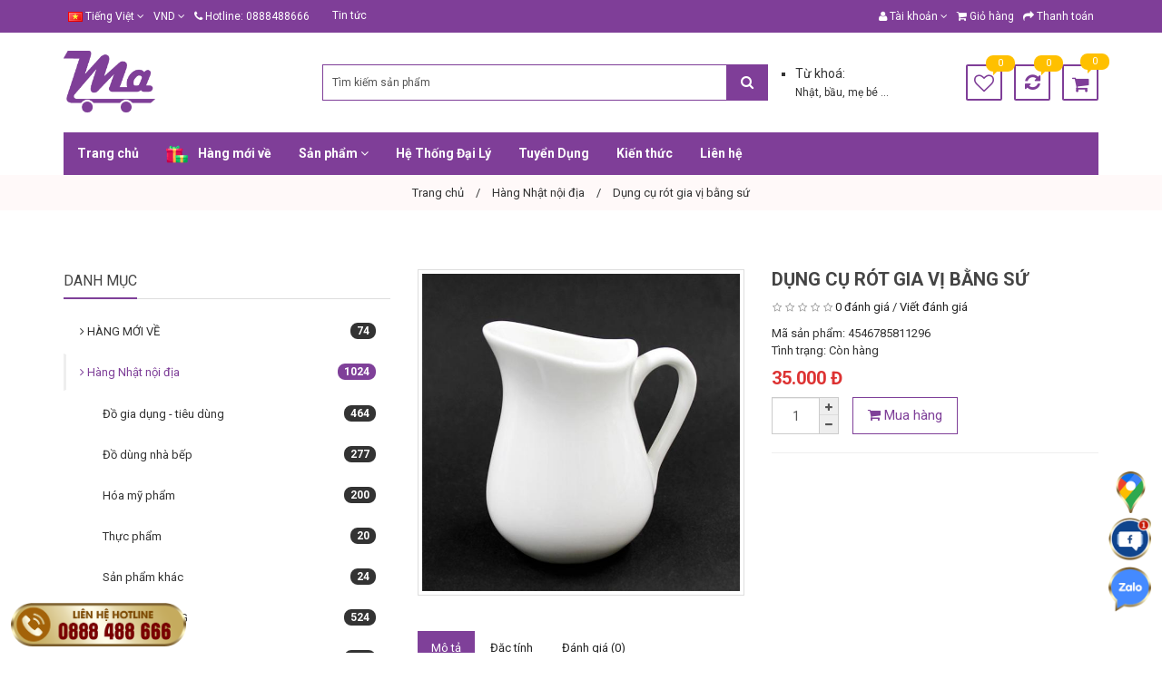

--- FILE ---
content_type: text/html; charset=utf-8
request_url: https://khmagroup.com/dung-cu-rot-gia-vi-bang-su.html
body_size: 20474
content:
<!DOCTYPE html>
<!--[if IE]><![endif]-->
<!--[if IE 8 ]><html dir="ltr" lang="vi" class="ie8"><![endif]-->
<!--[if IE 9 ]><html dir="ltr" lang="vi" class="ie9"><![endif]-->
<!--[if (gt IE 9)|!(IE)]><!-->
<html dir="ltr" lang="vi">
<!--<![endif]-->
<head>
<meta charset="UTF-8" />
<meta name="viewport" id="viewport" content="user-scalable=no, width=device-width, maximum-scale=1"/>
<meta name="apple-mobile-web-app-capable" content="yes" />
<meta http-equiv="X-UA-Compatible" content="IE=edge"/>

<title>Dụng cụ rót gia vị bằng sứ</title>

<base href="https://khmagroup.com/" />


<!-- mod og:image para FB -->
<meta property="og:image" content="https://khmagroup.com/image/cache/catalog/san-pham/hang-nhat-noi-dia/moi-t2-2019/4546785811296-600x600.jpg">
<!-- mod og:image para FB -->
<meta property="og:locale"      content="vi"/>
<meta property="og:title"       content="Dụng cụ rót gia vị bằng sứ"/>
<meta property="og:description" content=""/>
<meta property="og:url"         content=""/>
<meta property="og:type"        content="article" />
<meta property="og:site_name"   content="MIA | MINH AN"/>
<meta property="article:author" content="MIA | MINH AN"/>

<meta name="twitter:card"           content="summary"/>
<meta name="twitter:description"    content=""/>
<meta name="twitter:creator"        content="MIA | MINH AN"/>

<link href="catalog/view/theme/ADMtheme/stylesheet/metro.bootstrap.css" rel="stylesheet"/>
<link href="catalog/view/javascript/font-awesome/css/font-awesome.min.css" rel="stylesheet" type="text/css" />
<link href="catalog/view/theme/ADMtheme/stylesheet/adm_icons.css" rel="stylesheet"/>
<link href="catalog/view/theme/ADMtheme/stylesheet/animate.min.css" rel="stylesheet"/>

<link href="//fonts.googleapis.com/css?family=Roboto:400,400i,700,700i&amp;subset=latin,vietnamese" rel="stylesheet" type="text/css"/>

<link href="catalog/view/javascript/jquery/owl-carousel/owl.carousel.css" type="text/css" rel="stylesheet" media="screen" />
<link href="catalog/view/javascript/jquery/owl-carousel/owl.transitions.css" type="text/css" rel="stylesheet" media="screen" />
<link href="catalog/view/javascript/jquery/magnific/magnific-popup.css" type="text/css" rel="stylesheet" media="screen" />
<link href="catalog/view/javascript/jquery/datetimepicker/bootstrap-datetimepicker.min.css" type="text/css" rel="stylesheet" media="screen" />
<link href="catalog/view/theme/ADMtheme/stylesheet/adm_products.css" type="text/css" rel="stylesheet" media="screen" />
<link href="catalog/view/theme/ADMtheme/stylesheet/adm_composer.css" type="text/css" rel="stylesheet" media="screen" />
<link href="catalog/view/theme/ADMtheme/stylesheet/adm_header.css" type="text/css" rel="stylesheet" media="screen" />
<link href="catalog/view/theme/ADMtheme/stylesheet/adm_menu.css" type="text/css" rel="stylesheet" media="screen" />

<link href="catalog/view/theme/ADMtheme/stylesheet/stylesheet.min.css" rel="stylesheet"/>
<link href="catalog/view/theme/ADMtheme/stylesheet/responsive.min.css" rel="stylesheet"/>

<style>
body {
    background: center top no-repeat fixed;    
    background-image: none;
	font-family: "Roboto", sans-serif;
    font-size: 13px;
    line-height: 1.5;
}
h1, h2, h3, h4, h5, h6 {
	font-family: "Roboto", sans-serif;
}
#wrapper {
    background-color: rgba(0,0,0,0);
}
.btn-primary, .btn-primary:focus,
.btn-adm, .btn-adm:focus {
    color: #7f4099!important;
    background: #ffffff!important;
    border: 1px solid #7f4099!important;
}
.btn-primary:hover,  
.btn-adm:hover {
    color: #ffffff!important;
    background: #7f4099!important;
    border: 1px solid #7f4099!important;
}
.my-item > h2 span {
    border-bottom: 2px solid #7f4099;
}

@media (min-width: 768px) {	
    body {
        min-width: 1170px;
    }
        .container {
        width: 1170px;
    }
    }
</style>

<script type="text/javascript">
var isTouch = (('ontouchstart' in window) || (navigator.maxTouchPoints > 0) || (navigator.msMaxTouchPoints > 0));

function fix_viewport(){
    var ww = window.innerWidth || document.body.clientWidth;
    var mw = 1170;
    var ratio =  ww / mw;
    
    if( !isTouch && ratio < 1 && ww > 767 ){
        document.getElementsByTagName('html')[0].style.zoom = parseInt(ratio * 100 - 1) + '%';
    }
}

fix_viewport();

window.addEventListener('resize', function(){
    fix_viewport();
});
</script>

<script src="catalog/view/javascript/jquery/jquery-2.1.1.min.js" type="text/javascript"></script>
<script src="catalog/view/javascript/bootstrap/js/bootstrap.min.js" type="text/javascript"></script>
<script src="catalog/view/javascript/adm_composer.js" type="text/javascript"></script>
<script src="catalog/view/javascript/adm.common.min.js" type="text/javascript"></script>

<link href="https://khmagroup.com/dung-cu-rot-gia-vi-bang-su.html" rel="canonical" />
<link href="https://khmagroup.com/image/catalog/logo/logo-minhan-cart.png" rel="icon" />

<script src="catalog/view/javascript/jquery/owl-carousel/owl.carousel.min.js" type="text/javascript"></script>
<script src="catalog/view/javascript/jquery/magnific/jquery.magnific-popup.min.js" type="text/javascript"></script>
<script src="catalog/view/javascript/jquery/datetimepicker/moment.js" type="text/javascript"></script>
<script src="catalog/view/javascript/jquery/datetimepicker/bootstrap-datetimepicker.min.js" type="text/javascript"></script>
<script src="catalog/view/javascript/jquery/jquery.scrolla.js" type="text/javascript"></script>
<!-- Global site tag (gtag.js) - Google Analytics -->
<script async src="https://www.googletagmanager.com/gtag/js?id=UA-119923608-1"></script>
<script>
  window.dataLayer = window.dataLayer || [];
  function gtag(){dataLayer.push(arguments);}
  gtag('js', new Date());

  gtag('config', 'UA-119923608-1');
</script>

<style>
html {
    overflow-y: scroll;
}
#preloader  {
    position: fixed;
    top: 0;
    left: 0;
    right: 0;
    bottom: 0;
    background-color: #7f4099;
    z-index: 999999;
    height: 100%;
}
#status  {
    position: fixed;
    top: 50%;    
    left: 50%;
    margin-top: -36px;
    margin-left: -24px;
    font-size: 48px;
    color: #fff; 
}
</style>

<!-- <script type="text/javascript">
$(document).ready(function() {
	$("#preloader").fadeOut('slow');
    $('html').css('overflow', 'auto');
});
setTimeout(function(){
    $("#preloader").fadeOut('slow');
    $('html').css('overflow', 'auto');
}, 1000);
</script> -->
</head>

<body class="product-product-2972">
<!-- 
<div id="preloader">
  <div id="status"><i class="fa fa-spin fa-circle-o-notch"></i></div>
</div> -->

<!-- BEGIN #wrapper -->
<div id="wrapper">
    <div class="full-layout">    
        <div id="ext_header" class="section">
        	
<style>
#adm-header-196 header {
    color: #333333;
	background: rgba(255,255,255,0);
}
#adm-header-196 a {
    color: #333;
}
#adm-header-196 a:hover {
    color: #ffc000;
}
#adm-header-196 .header-top {
    color: #ffffff;
    background: #7f3e98;
}
#adm-header-196 .header-top .top-links a {
    color: #ffffff;
}
#adm-header-196 .header-top .top-links a:hover {
    color: #ffc600;
}
#adm-header-196 .keywords label:before {
    background: #333333;
}

/********** DROPDOWN ***********/
#adm-header-196 .dropdown-menu {
    border-top: 3px solid #ffc000;
}
#adm-header-196 .open>.dropdown-menu:after {
    border-bottom: 6px solid #ffc000;
}
#adm-header-196 .dropdown-menu>li>a {
    color: #333333!important;
    background-color: #ffffff!important;
    line-height: 1.5!important;
}
#adm-header-196 .dropdown-menu>li>a:hover {
    color: #ffffff!important;
    background-color: #333333!important;
}

/********** ICON ***********/
#adm-header-196.header01 .icon-wishlist,
#adm-header-196.header01 .icon-compare,
#adm-header-196.header01 #cart > .btn .fa {
    border: 2px solid #7f3e98!important;
    color: #7f3e98!important;
}
#adm-header-196.header01 .icon-wishlist:hover,
#adm-header-196.header01 .icon-compare:hover,
#adm-header-196.header01 #cart > .btn .fa:hover {
    border: 2px solid 7f3e98!important;
    color: 7f3e98!important;
}
#adm-header-196 #cart-qty,
#adm-header-196 .compare-total span,
#adm-header-196 .wishlist-total span {
    color: #ffffff!important;
    background-color: #ffc000!important;
}
#adm-header-196.header03 #cart-qty,
#adm-header-196.header03 .compare-total span,
#adm-header-196.header03 .wishlist-total span,
#adm-header-196.header05 #cart-qty,
#adm-header-196.header05 .compare-total span,
#adm-header-196.header05 .wishlist-total span,
#adm-header-196.header06 #cart-qty,
#adm-header-196.header06 .compare-total span,
#adm-header-196.header06 .wishlist-total span {
    color: #ffc000!important;
}
#adm-header-196 .compare-total span:after,
#adm-header-196 .wishlist-total span:after {
    border-top: 5px solid #ffc000;
}
#adm-header-196 #cart-qty:after {
    border-top: 5px solid #ffc000;
}
#adm-header-196 #cart > .btn .fa {
    color: #7f3e98!important;
}
#adm-header-196 #cart:hover > .btn .fa {
    color: 7f3e98!important;
}

#adm-header-196 .adm-icon {
    color: #7f3e98!important;
}
#adm-header-196 .adm-icon:hover {
    color: 7f3e98!important;
}

#adm-header-196.header05  #language .dropdown-toggle, 
#adm-header-196.header05  #currency .dropdown-toggle, 
#adm-header-196.header05  .icon-contact .dropdown-toggle, 
#adm-header-196.header05  .icon-account .dropdown-toggle, 
#adm-header-196.header05  #cart .dropdown-toggle,
#adm-header-196.header05  .icon-search {    
    border-color: #7f3e98!important;
    transition: all 0.3s;
}
#adm-header-196.header05  #language .dropdown-toggle:hover, 
#adm-header-196.header05  #currency .dropdown-toggle:hover, 
#adm-header-196.header05  .icon-contact .dropdown-toggle:hover, 
#adm-header-196.header05  .icon-account .dropdown-toggle:hover, 
#adm-header-196.header05  #cart .dropdown-toggle:hover,
#adm-header-196.header05  .icon-search:hover {
    border-color: 7f3e98!important;
}
#adm-header-196.header05  #language .dropdown-toggle .fa, 
#adm-header-196.header05  #currency .dropdown-toggle > *, 
#adm-header-196.header05  .icon-contact .dropdown-toggle .fa, 
#adm-header-196.header05  .icon-account .dropdown-toggle .fa, 
#adm-header-196.header05  #cart .dropdown-toggle .fa,
#adm-header-196.header05  .icon-search .fa {    
    color: #7f3e98!important;
    transition: all 0.3s;
}
#adm-header-196.header05  #language .dropdown-toggle:hover .fa, 
#adm-header-196.header05  #currency .dropdown-toggle:hover > *, 
#adm-header-196.header05  .icon-contact .dropdown-toggle:hover .fa, 
#adm-header-196.header05  .icon-account .dropdown-toggle:hover .fa, 
#adm-header-196.header05  #cart .dropdown-toggle:hover .fa,
#adm-header-196.header05  .icon-search:hover .fa {
    color: 7f3e98!important;
}

/***/
#adm-header-196.header06  #language .dropdown-toggle, 
#adm-header-196.header06  #currency .dropdown-toggle,
#adm-header-196.header06  #cart .dropdown-toggle {    
    border-color: #7f3e98!important;
    transition: all 0.3s;
}
#adm-header-196.header06  #language .dropdown-toggle:hover, 
#adm-header-196.header06  #currency .dropdown-toggle:hover,
#adm-header-196.header06  #cart .dropdown-toggle:hover {
    border-color: 7f3e98!important;
}
#adm-header-196.header06  #language .dropdown-toggle .fa, 
#adm-header-196.header06  #currency .dropdown-toggle > *,
#adm-header-196.header06  #cart .dropdown-toggle .fa {    
    color: #7f3e98!important;
    transition: all 0.3s;
}
#adm-header-196.header06  #language .dropdown-toggle:hover .fa, 
#adm-header-196.header06  #currency .dropdown-toggle:hover > *,
#adm-header-196.header06  #cart .dropdown-toggle:hover .fa {
    color: 7f3e98!important;
}


/***************** HEADER STICKY *********************/
#sticky-196 {
    background: #7f3e98;
}
#sticky-196 .dropdown-menu:after {
    border-bottom: 6px solid #ffc000;
}
#sticky-196 .dropdown-menu {
    border-top: 3px solid #ffc000;
}
#sticky-196 .dropdown-menu>li>a {
    color: #333333!important;
    background-color: #ffffff!important;
}
#sticky-196 .dropdown-menu>li>a:hover {
    color: #ffffff!important;
    background-color: #333333!important;
}
#sticky-196 #cart-qty {
    color: #ffc000!important;
    background-color: #ffc000!important;
}
#sticky-196 .icon-account .dropdown-toggle .adm-icon, 
#sticky-196 #cart .dropdown-toggle .adm-icon,
#sticky-196 .icon-search .adm-icon {    
    color: #ffffff!important;
    transition: all 0.3s;
}
#sticky-196  .icon-account .dropdown-toggle:hover .adm-icon, 
#sticky-196  #cart .dropdown-toggle:hover .adm-icon,
#sticky-196  .icon-search:hover .adm-icon {
    color: #ffc000!important;
}

.ex-menu > .dropdown > button {
    background: transparent;
    outline: none;
    display: inline-block;
    width: 40px;
    height: 40px;
    line-height: 27px;
    text-align: center;
    border: 2px solid #ddd!important;
    border-radius: 50%;
    text-align: center;
    margin-left: 10px;
}
.ex-menu > .dropdown > ul.dropdown-menu > li {
    overflow: hidden;
}
.ex-menu .dropdown .dropdown-toggle {
    padding: 8px 15px;
}
.ex-menu .dropdown-menu > li > a {
    padding: 8px 15px;
}
.ex-menu i.fa {
    margin-right: 5px;
}

@media (min-width: 768px) {
    
    .sticky-search input,
	#adm-header-196 #search .input-lg {
		background: #ffffff;
		border: 1px solid #7f3e98!important;
		color: #333333;
        box-shadow: none!important;
	}
    .sticky-search button,
	#adm-header-196 #search .btn-lg {
		background-color: #7f3e98!important;
		border-color: #7f3e98!important;
        color: #fff!important;
	}
    #adm-header-196.header03 #search .input-lg {
		background: transparent!important;
	}
    #adm-header-196.header03 #search {
		background: #ffffff;
	}
    #adm-header-196.header05 #search .btn-lg {
		background-color: transparent;
		border-color: #7f3e98;
        color: #7f3e98;
	}
    #adm-header-196.header06 {
        padding: 0px 15px;
    }
    #adm-header-196.header06 #search .input-lg {
        border-radius: 2px 0px 0px 2px;
		border-right: none!important;
	}
    #adm-header-196.header06 #search .btn-lg {
		background-color: transparent!important;
		border-color: #7f3e98!important;
        border-left: none!important;
        border-radius: 0px 2px 2px 0px;
        color: #7f3e98!important;
	}
    .sticky-search input::-webkit-input-placeholder,
	#adm-header-196 #search .input-lg::-webkit-input-placeholder {
		color: #555555;
	}
    .sticky-search input::-webkit-input-placeholder,
	#adm-header-196 #search .input-lg::-moz-placeholder {
		color: #555555;
	}
}
@media (max-width: 767px) {
	#adm-header-196 #menu-mobile > span {
		border-right: 1px solid #333333;
	}
	#adm-header-196 #menu-mobile > span .fa {
		color: #333333;
	}
	#adm-header-196 .icon-account a {
		color: #333333;
		border: 1px solid #333333;
	}
	#adm-header-196 #cart > .btn .fa {
		color: #333333;
		border: 1px solid #333333;
	}
    
    #adm-header-196 .header-mobile #cart-qty {
        color: #ffc000!important;
        background-color: #ffc000!important;
    }
}

</style>
<div id="adm-header-196" class="adm-header header01" >
  <header>
        
    	<nav class="header-top hidden-xs">
	  <div class="container clearfix">
		<div class="nav top-links pull-left">
		  <ul class="list-inline">
						<li>
<div class="language">
    <form action="https://khmagroup.com/index.php?route=common/language/language" method="post" enctype="multipart/form-data" id="language">
      <div class="btn-group">
        <a class="dropdown-toggle" data-toggle="dropdown">
                        <img src="image/flags/vn.png" alt="Tiếng Việt" title="Tiếng Việt">
    	<span class="hidden-xs">Tiếng Việt</span> <i class="fa fa-angle-down"></i>
                        </a>
    	
        <ul class="dropdown-menu">
                    <li><a href="vi"><img src="image/flags/vn.png" alt="Tiếng Việt" title="Tiếng Việt" /> Tiếng Việt</a></li>
                  </ul>
      </div>
      <input type="hidden" name="code" value="" />
      <input type="hidden" name="redirect" value="https://khmagroup.com/dung-cu-rot-gia-vi-bang-su.html" />
    </form>
</div>

</li>
									<li>
<div class="currency">
    <form action="https://khmagroup.com/index.php?route=common/currency/currency" method="post" enctype="multipart/form-data" id="currency">
      <div class="btn-group">
        <a href="javascript:;" class="dropdown-toggle" data-toggle="dropdown">
                                    	<span class="symbol"> Đ</span> <span class="code">VND</span> <i class="fa fa-angle-down"></i>
                    	</a>
        
        <ul class="dropdown-menu">
                              <li><a href="javascript:;" class="currency-select" name="USD">$ USD</a></li>
                                        <li><a href="javascript:;" class="currency-select" name="VND"> Đ VND</a></li>
                            </ul>
      </div>
      <input type="hidden" name="code" value="" />
      <input type="hidden" name="redirect" value="https://khmagroup.com/dung-cu-rot-gia-vi-bang-su.html" />
    </form>
</div>
</li>
						<li><a href="https://khmagroup.com/lien-he.html"><i class="fa fa-phone"></i></a> <span class="hidden-xs">Hotline: 0888488666</span></li>
		  </ul>
		</div>
        
        		<div class="menu-top pull-left" style="margin: 0px 10px;">
			
<style>
.menu-sticky .adm-menu {
    display: inline-block!important;
}

#adm-menu-181.adm-vertical > .navbar-collapse {
    width: 285px;
}

#adm-menu-181 {
    margin: 0px;
    background-color: rgba(0,0,0,0);
}
#adm-menu-181.adm-horizontal {
    color: #333333;
    height: 35px!important;
}
#adm-menu-181 .navbar-nav > li {
    margin-right: 0px;
}
#adm-menu-181 .navbar-nav > li:last-child {
    margin-right: 0px;
}
#adm-menu-181 .navbar-nav > li > a {
    font-size: 12px;
    font-weight: normal;
    color: #ffffff;
    background: rgba(238,238,238,0);
    padding-left: 10px;
    padding-right: 10px;
    border-radius: 0px; 
    cursor: pointer;   
}
#adm-menu-181.adm-horizontal .navbar-nav > li > a {
    border: 0px dotted #eee;   
}
#adm-menu-181 .navbar-nav > li > a > span {
    height: 35px;
    line-height: 35px;
}
#adm-menu-181.adm-vertical .navbar-nav > li > a > span {
    line-height: 35px;
    border-bottom: 0px dotted #eee;
}
#adm-menu-181.adm-vertical .navbar-nav > li > a:hover > span {
    border-bottom-color: transparent;
}
#adm-menu-181 .navbar-nav > li:hover > a,
#adm-menu-181 .navbar-nav > li.active > a,
#adm-menu-181 .navbar-nav > li.open > a {
    color: #ffffff!important;
    background: rgba(221,51,51,0)!important;
}

.header05 #adm-menu-181 .navbar-nav > li > a{
    background: transparent!important;
    border: 2px solid transparent;
}

.header05 #adm-menu-181 .navbar-nav > li:hover > a,
.header05 #adm-menu-181 .navbar-nav > li.active > a,
.header05 #adm-menu-181 .navbar-nav > li.open > a {
    border: 2px solid rgba(221,51,51,0);
}

#adm-menu-181 .row {
    margin-right: -15px!important;
    margin-left: -15px!important;
}
#adm-menu-181 .row > div {
    padding-right: 15px!important;
    padding-left: 15px!important;
}
#adm-menu-181 .my-item {
    margin: 15px 0px 0px!important;
}

#adm-menu-181 > h2 {
    background: #111111;
    color: #fff;
    line-height: 35px;
}
#adm-menu-181 > h2 > .btn {
    color: #fff;
    width: 35px;
    height: 35px;
    line-height: 35px;
}

/** LINE **/
#adm-menu-181.adm-vertical > h2 {
    line-height: 35px;
    border-bottom-width: 0px;
    border-bottom-color: #dd3333;
    border-bottom-style: solid;
}
#adm-menu-181.adm-horizontal > .navbar-collapse {
    height: 35px!important;
    border-bottom-width: 0px;
    border-bottom-color: #dd3333;
    border-bottom-style: solid;
}

/** SUB **/
#adm-menu-181 a {
    color: #333333;
}
#adm-menu-181 a:hover {
    color: #dd3333;
}
#adm-menu-181 a.btn-primary {
    color: #dd3333;
    background: transparent;
    border: #dd3333;
}
#adm-menu-181 a.btn-primary:hover {
    color: #fff;
    background: #dd3333;
    border: 1px solid #dd3333;
}
#adm-menu-181 .my-item h2 span {
    border-bottom: 2px solid #dd3333;
}
#adm-menu-181.adm-horizontal .dropdown-menu {
    margin-top: 0px!important;
}
#adm-menu-181.adm-horizontal .navbar-nav > li > a:after {
    position: absolute;
    top: 100%;
    left: 0px;
    content: "";
    display: block;
    width: 100%;
    height: 0px!important;
    background: transparent;
    z-index: 99;
}
.header03 .adm-horizontal .navbar-nav > li.parent.open > a > span {
    position: relative;
}
.header03 .adm-horizontal .navbar-nav > li.parent.open > a > span:after {
    position: absolute;
    top: 100%;
    left: 50%;
    margin-left: -6px;
    margin-top: -6px!important;
    content: "";
    width: 0;
    height: 0;
    border-left: 6px solid transparent;
    border-right: 6px solid transparent;
    border-bottom: 6px solid rgba(221,51,51,0)!important;
}
.header03 .adm-horizontal .navbar-nav > li .dropdown-menu:after {
    display: none;
}

.header04 .adm-horizontal {
    float: left;
    display: inline-block;
}
.offcanvas #adm-menu-181 .navbar-nav > li > .dropdown-menu {
    float: none;
    position: static;
    width: 100%!important;
}
.offcanvas #adm-menu-181 .navbar-nav > li > a > span {
    display: block;
    cursor: pointer;
    overflow: hidden;
}
.offcanvas #adm-menu-181 .navbar-nav > li > a > span i {
    float: right;
    width: 24px;
    line-height: 35px;
    cursor: pointer;
    text-align: center;
}
.offcanvas #adm-menu-181 .navbar-nav > li > a > span i:before {
    display: none;
}
</style>
<nav id="adm-menu-181" class="navbar adm-menu adm-horizontal icon-left ">
    <h2>
        <span class="btn btn-navbar"><i class="fa fa-bars"></i></span>
        <span class="menu-title">Mega Menu</span>
    </h2>
	<div class="collapse in navbar-collapse ">
		<ul class="nav navbar-nav">
            			            						<li class="dropdown  align-default  ">
				<a href="https://khmagroup.com/tin-tuc" class="dropdown-toggle">
                    <span>
    					    					<span>Tin tức</span>
                                            </span>
				</a>
							</li>
			            
            		</ul>
	</div>
</nav>

<script>
/* Hidden Vertical menu on dif page */
$logo = $('#logo a').attr('href');

if ($logo) {
    $logo = String($logo).replace(/^[#\/]+|[#\/]+$/gm,'').replace('https://khmagroup.com/', '').replace('https://khmagroup.com/', '');
}

if ($logo != 'dung-cu-rot-gia-vi-bang-su.html') {
    $('#adm-menu-181.adm-vertical > .navbar-collapse').removeClass('display').removeClass('active');
}

$('#adm-menu-181.adm-vertical > h2').click(function(){
    $collapse = $(this).next();
    
    $collapse.toggleClass('active');
    
    if ($collapse.hasClass('active')) {
        $collapse.addClass('enabled').removeClass('disabled');
    } else {
        $collapse.addClass('disabled').removeClass('enabled');
    }        
});

$('#adm-menu-181 li.show-more').click(function(){
    $(this).toggleClass('active');
    $('#adm-menu-181 li.more').slideToggle();
});

$('#adm-menu-181 .nav > li > a').unbind('click').click(function(){
	/* event.preventDefault(); */
	if ( $(this).attr('href') == '#' ) {
		return false;
	} else {
		/* location = $(this).attr('href'); */
		return true;
	}
});

/* Event on PC */
if (!isTouch) {
    $('#adm-menu-181 .nav > li').hover(
    	function(){
    		$('#adm-menu-181 .nav > li.open').removeClass('open');
    		$(this).addClass('open');
    	},
    	function(){
    		$('#adm-menu-181 .nav > li.open').removeClass('open');
    	}
    );
}
    
/* Event on Mobile */
if (isTouch) {
    $('#adm-menu-181 .nav > li').off('hover').off('mouseover');
    
    $('#adm-menu-181 .nav > li > a i').html('+');
    
    $('#adm-menu-181 .nav > li > a i').on('click touchstart', function (e) {
        var $link = $(this).parent().parent(),
            $li = $link.parent();
            $dropdown = $li.find('> .dropdown-menu');
            
            if ( $li.find('> .dropdown-menu').length ) {
                var isOpen = $li.attr('class').search('isOpen') > -1;
                
                if (isOpen) {
                    $li.removeClass('isOpen'); 
                    $(this).html('+');
                    $dropdown.slideUp();
                } else {
                    $('#adm-menu-181 .nav > li.open').removeClass('isOpen');
                    $li.addClass('isOpen'); 
                    $(this).html('-');
                    $dropdown.slideDown();
                }
            }
        return false;
    });
    
    /*
    $('#adm-menu-181 .nav > li').off('hover').off('mouseover');
        
    $('#adm-menu-181 .nav > li > a').unbind('click').on('click touchmove', function (e) {
        e.preventDefault();
        e.stopPropagation();
        
        if (e.type != 'touchmove') {    
            var $link = $(this);
            var $li = $link.parent();
        
            if ( $li.find('> .dropdown-menu').length ) {
                var isOpen = $li.attr('class').search('isOpen') > -1;
                
                if (isOpen) {
                    location = $link.attr('href');
                    return false;
                } else {
                    $('#adm-menu-181 .nav > li.open').removeClass('open').removeClass('isOpen');
                    $li.addClass('open').addClass('isOpen');                    
                    return false; 
                }
            } else {
                location = $link.attr('href');                
                return false;
            }  
        }
        
        return false;
    });
    */
}
        

</script>
		</div>			
				
		<div class="nav top-links pull-right">
		  <ul class="list-inline pull-left">
			<li class="dropdown"><a href="https://khmagroup.com/tai-khoan.html" title="Tài khoản" class="dropdown-toggle" data-toggle="dropdown"><i class="fa fa-user"></i> <span class="hidden-xs hidden-md">Tài khoản</span> <span class="fa fa-angle-down"></span></a>
			  <ul class="dropdown-menu dropdown-menu-right">
								<li><a href="https://khmagroup.com/dang-ky.html">Đăng ký</a></li>
				<li><a href="https://khmagroup.com/dang-nhap.html">Đăng nhập</a></li>
							  </ul>
			</li>
			<li><a href="https://khmagroup.com/index.php?route=checkout/cart" title="Giỏ hàng"><i class="fa fa-shopping-cart"></i> <span class="hidden-xs hidden-md">Giỏ hàng</span></a></li>
			<li><a href="https://khmagroup.com/index.php?route=checkout/checkout" title="Thanh toán"><i class="fa fa-share"></i> <span class="hidden-xs hidden-md">Thanh toán</span></a></li>
		  </ul>
		</div>
	  </div>
	</nav>
        
    <div class="header-middle hidden-xs" style="padding: 20px 0px">
	  <div class="container">
		<div class="row no-padding-mobile no-margin no-padding flex-middle">
		  <div class="col-sm-3 col-xs-6">
			<div id="logo" class="logo">
			  			  <a href="/"><img src="https://khmagroup.com/image/catalog/logo/logo-minhan-cart.png" title="MIA | MINH AN" alt="MIA | MINH AN" class="img-responsive" style="max-height: 70px;" /></a>
			  			</div>
		  </div>
		  
		  <div class="col-sm-7 col-xs-12">
		    <div class="row">
				<div class="col-sm-9 col-xs-12">
					<div id="search">	
	<div class="input-group">
	  <input type="text" name="search" value="" placeholder="Tìm kiếm sản phẩm" class="form-control input-lg"/>
	  <span class="input-group-btn">
		<button type="button" class="btn btn-default btn-lg"><i class="fa fa-search"></i></button>
	  </span>
	</div>
</div>				</div>
				<div class="col-sm-3 col-xs-12">
					<div class="header-block">
						<ul style="list-style-type: square; padding: 0;">
<li><span style="font-size: 12px;"><span style="font-size: 14px; list-style-type: square;">Từ khoá:</span> <br /><a href="/index.php?route=product/search&amp;search=nhật">Nhật</a>, <a href="/index.php?route=product/search&amp;search=bầu">bầu</a>, <a href="/index.php?route=product/search&amp;search=mẹ bé">mẹ bé </a>...</span></li>
</ul>					</div>
				</div>
			</div>
		  </div>
          
          		  <div class="col-sm-2 col-xs-3 text-right">
			<span class="icon-account visible-xs-inline-block"><a href="https://khmagroup.com/tai-khoan.html" title="Tài khoản"><i class="fa fa-user"></i></a>
			</span>
			
            	
			<a href="https://khmagroup.com/yeu-thich.html" class="btn icon-wishlist hidden-xs wishlist wishlist-total" id="wishlist-total"><i class="fa fa-heart-o"></i><span class="total">0</span></a>
			
						<a href="https://khmagroup.com/index.php?route=product/compare" class="btn icon-compare hidden-xs compare-total" id="compare-total"><i class="fa fa-refresh"></i><span class="total">0</span></a>
            
			
<div id="cart" class="cart btn-group">
  <button type="button" data-toggle="dropdown" data-loading-text="Loading..." class="btn btn-inverse btn-block btn-lg dropdown-toggle">
    <i class="fa fa-shopping-cart"></i>
	<span class="heading">Giỏ hàng</span>
	<span id="cart-qty" >0</span>
	<span id="cart-total">0</span>
  </button>
  
  <ul class="dropdown-menu dropdown-menu-right pull-right">
        <li>
      <p class="text-center">Giỏ hàng trống!</p>
    </li>
      </ul>
</div>		  </div>
                    
		</div>
	  </div>
	</div>
    
    <div class="header-bottom hidden-xs">
    	<div class="container box-menu">
    		<div class="row no-margin no-padding">
    			    				<div class="col-sm-12">
    					
<style>
.menu-sticky .adm-menu {
    display: inline-block!important;
}

#adm-menu-100.adm-vertical > .navbar-collapse {
    width: 285px;
}

#adm-menu-100 {
    margin: 0px 0px;
    background-color: #7f3e98;
}
#adm-menu-100.adm-horizontal {
    color: #333333;
    height: 47px!important;
}
#adm-menu-100 .navbar-nav > li {
    margin-right: 0px;
}
#adm-menu-100 .navbar-nav > li:last-child {
    margin-right: 0px;
}
#adm-menu-100 .navbar-nav > li > a {
    font-size: 14px;
    font-weight: bold;
    color: #ffffff;
    background: #7f3e98;
    padding-left: 15px;
    padding-right: 15px;
    border-radius: 0px; 
    cursor: pointer;   
}
#adm-menu-100.adm-horizontal .navbar-nav > li > a {
    border: 0px dotted #eee;   
}
#adm-menu-100 .navbar-nav > li > a > span {
    height: 47px;
    line-height: 47px;
}
#adm-menu-100.adm-vertical .navbar-nav > li > a > span {
    line-height: 47px;
    border-bottom: 0px dotted #eee;
}
#adm-menu-100.adm-vertical .navbar-nav > li > a:hover > span {
    border-bottom-color: transparent;
}
#adm-menu-100 .navbar-nav > li:hover > a,
#adm-menu-100 .navbar-nav > li.active > a,
#adm-menu-100 .navbar-nav > li.open > a {
    color: #ffffff!important;
    background: #862ea8!important;
}

.header05 #adm-menu-100 .navbar-nav > li > a{
    background: transparent!important;
    border: 2px solid transparent;
}

.header05 #adm-menu-100 .navbar-nav > li:hover > a,
.header05 #adm-menu-100 .navbar-nav > li.active > a,
.header05 #adm-menu-100 .navbar-nav > li.open > a {
    border: 2px solid #862ea8;
}

#adm-menu-100 .row {
    margin-right: -15px!important;
    margin-left: -15px!important;
}
#adm-menu-100 .row > div {
    padding-right: 15px!important;
    padding-left: 15px!important;
}
#adm-menu-100 .my-item {
    margin: 15px 0px 0px!important;
}

#adm-menu-100 > h2 {
    background: #111111;
    color: #fff;
    line-height: 47px;
}
#adm-menu-100 > h2 > .btn {
    color: #fff;
    width: 47px;
    height: 47px;
    line-height: 47px;
}

/** LINE **/
#adm-menu-100.adm-vertical > h2 {
    line-height: 47px;
    border-bottom-width: 0px;
    border-bottom-color: #dd3333;
    border-bottom-style: solid;
}
#adm-menu-100.adm-horizontal > .navbar-collapse {
    height: 47px!important;
    border-bottom-width: 0px;
    border-bottom-color: #dd3333;
    border-bottom-style: solid;
}

/** SUB **/
#adm-menu-100 a {
    color: #333333;
}
#adm-menu-100 a:hover {
    color: #7f3e98;
}
#adm-menu-100 a.btn-primary {
    color: #7f3e98;
    background: transparent;
    border: #7f3e98;
}
#adm-menu-100 a.btn-primary:hover {
    color: #fff;
    background: #7f3e98;
    border: 1px solid #7f3e98;
}
#adm-menu-100 .my-item h2 span {
    border-bottom: 2px solid #7f3e98;
}
#adm-menu-100.adm-horizontal .dropdown-menu {
    margin-top: 0px!important;
}
#adm-menu-100.adm-horizontal .navbar-nav > li > a:after {
    position: absolute;
    top: 100%;
    left: 0px;
    content: "";
    display: block;
    width: 100%;
    height: 0px!important;
    background: transparent;
    z-index: 99;
}
.header03 .adm-horizontal .navbar-nav > li.parent.open > a > span {
    position: relative;
}
.header03 .adm-horizontal .navbar-nav > li.parent.open > a > span:after {
    position: absolute;
    top: 100%;
    left: 50%;
    margin-left: -6px;
    margin-top: -6px!important;
    content: "";
    width: 0;
    height: 0;
    border-left: 6px solid transparent;
    border-right: 6px solid transparent;
    border-bottom: 6px solid #862ea8!important;
}
.header03 .adm-horizontal .navbar-nav > li .dropdown-menu:after {
    display: none;
}

.header04 .adm-horizontal {
    float: left;
    display: inline-block;
}
.offcanvas #adm-menu-100 .navbar-nav > li > .dropdown-menu {
    float: none;
    position: static;
    width: 100%!important;
}
.offcanvas #adm-menu-100 .navbar-nav > li > a > span {
    display: block;
    cursor: pointer;
    overflow: hidden;
}
.offcanvas #adm-menu-100 .navbar-nav > li > a > span i {
    float: right;
    width: 24px;
    line-height: 47px;
    cursor: pointer;
    text-align: center;
}
.offcanvas #adm-menu-100 .navbar-nav > li > a > span i:before {
    display: none;
}
</style>
<nav id="adm-menu-100" class="navbar adm-menu adm-horizontal icon-left ">
    <h2>
        <span class="btn btn-navbar"><i class="fa fa-bars"></i></span>
        <span class="menu-title">Mega Menu</span>
    </h2>
	<div class="collapse in navbar-collapse ">
		<ul class="nav navbar-nav">
            			            						<li class="dropdown  align-left  ">
				<a href="/" class="dropdown-toggle">
                    <span>
    					    					<span>Trang chủ</span>
                                            </span>
				</a>
							</li>
			            						<li class="dropdown  align-default  ">
				<a href="https://khmagroup.com/hang-moi-ve" class="dropdown-toggle">
                    <span>
    					    					<img src="https://khmagroup.com/image/cache/catalog/icon/006-christmas-present-24x24.png" alt="icon" width="24" height="24"/>
    					    					<span>Hàng mới về</span>
                                            </span>
				</a>
							</li>
			            						<li class="dropdown  align-left  parent">
				<a href="https://khmagroup.com/danh-muc-san-pham.html" class="dropdown-toggle">
                    <span>
    					    					<span>Sản phẩm</span>
                                                <i class="fa fa-angle-down"></i>
                                            </span>
				</a>
								<div class="dropdown-menu" style="padding: 15px 15px; width: 1140px; height: px; ; background-repeat: no-repeat; background-position: right bottom;">
					<div class="dropdown-inner">						
						<div class="row">
														<div class="uk-wrap col-1-4">
                                                                <div class="row">
                                                                        <div class="uk-item col-1-1">
                                        <style>
#links-1 > h2 {
    margin-bottom: 15px;
}
.adm-menu #links-1 > h2 {
    margin-bottom: 0px;
}
#links-1 ul li {
    padding: 0px 0px;
    background: rgba(255,255,255,0);
}
#links-1 ul li:hover {
    background: rgba(227,166,232,0.7);
}
#links-1 ul li a {
    display: block;
    line-height: 28px;
    color: #333333;
    border-bottom: 1px dotted #eee;
    font-weight: normal;
}
#links-1 ul li a:hover {
    color: #ffffff;
}
#links-1 ul li:last-child a {
    border: none;
}
#links-1 ul li a img,
#links-1 ul li a i {
    display: inline-block;
    width: 32px;
    height: 32px;
    line-height: 32px;
    text-align: center;
    margin-right: 5px;
    font-size: 14px;
}
</style>

<div id="links-1" class="my-item item-links "  data-duration="1s" data-delay="0s">
        <h2 class="heading-03"><span>Thực phẩm - Đặc sản vùng miền</span></h2>
        <ul class="links-content">
                <li>
            <a href="https://khmagroup.com/hoa-qua-say">
                                <i class="fa fa-angle-right"></i>
                                Hoa quả sấy - Hạt khô            </a>
        </li>
                <li>
            <a href="https://khmagroup.com/tra-thao-duoc">
                                <i class="fa fa-angle-right"></i>
                                Trà thảo dược - Đồ uống            </a>
        </li>
                <li>
            <a href="https://khmagroup.com/index.php?route=product/category&amp;path=456">
                                <i class="fa fa-angle-right"></i>
                                Đồ hộp - Đồ ăn liền            </a>
        </li>
                <li>
            <a href="https://khmagroup.com/thuc-pham-khac">
                                <i class="fa fa-angle-right"></i>
                                Thực phẩm chế biển khác            </a>
        </li>
                <li>
            <a href="https://khmagroup.com/dac-san-viet">
                                <i class="fa fa-angle-right"></i>
                                Đặc sản Việt            </a>
        </li>
                <li>
            <a href="https://khmagroup.com/banh-keo-do-an-lien">
                                <i class="fa fa-angle-right"></i>
                                Bánh kẹo - Ăn vặt            </a>
        </li>
            </ul> 
</div>                                    </div>
                                                                    </div>
                                                            </div>
														<div class="uk-wrap col-1-4">
                                                                <div class="row">
                                                                        <div class="uk-item col-1-1">
                                        <style>
#links-2 > h2 {
    margin-bottom: 15px;
}
.adm-menu #links-2 > h2 {
    margin-bottom: 0px;
}
#links-2 ul li {
    padding: 0px 0px;
    background: rgba(255,255,255,0);
}
#links-2 ul li:hover {
    background: rgba(227,166,232,0.7);
}
#links-2 ul li a {
    display: block;
    line-height: 28px;
    color: #333333;
    border-bottom: 1px dotted #eee;
    font-weight: normal;
}
#links-2 ul li a:hover {
    color: #ffffff;
}
#links-2 ul li:last-child a {
    border: none;
}
#links-2 ul li a img,
#links-2 ul li a i {
    display: inline-block;
    width: 32px;
    height: 32px;
    line-height: 32px;
    text-align: center;
    margin-right: 5px;
    font-size: 14px;
}
</style>

<div id="links-2" class="my-item item-links "  data-duration="1s" data-delay="0s">
        <h2 class="heading-03"><span>Hàng Nhật Nội Địa</span></h2>
        <ul class="links-content">
                <li>
            <a href="https://khmagroup.com/do-gia-dung-nhat-ban">
                                <i class="fa fa-angle-right"></i>
                                Đồ gia dụng - tiêu dùng            </a>
        </li>
                <li>
            <a href="https://khmagroup.com/do-dung-nha-bep-Nhat-Ban">
                                <i class="fa fa-angle-right"></i>
                                Đồ dùng nhà bếp            </a>
        </li>
                <li>
            <a href="https://khmagroup.com/hoa-my-pham-Nhat-Ban">
                                <i class="fa fa-angle-right"></i>
                                Hóa mỹ phẩm            </a>
        </li>
                <li>
            <a href="https://khmagroup.com/thuc-pham-Nhat-Ban">
                                <i class="fa fa-angle-right"></i>
                                Thực phẩm            </a>
        </li>
                <li>
            <a href="https://khmagroup.com/san-pham-Nhat-Ban-noi-dia">
                                <i class="fa fa-angle-right"></i>
                                Sản phẩm khác            </a>
        </li>
            </ul> 
</div>                                    </div>
                                                                    </div>
                                                            </div>
														<div class="uk-wrap col-1-4">
                                                                <div class="row">
                                                                        <div class="uk-item col-1-1">
                                        <style>
#links-3 > h2 {
    margin-bottom: 15px;
}
.adm-menu #links-3 > h2 {
    margin-bottom: 0px;
}
#links-3 ul li {
    padding: 0px 0px;
    background: rgba(255,255,255,0);
}
#links-3 ul li:hover {
    background: rgba(227,166,232,0.7);
}
#links-3 ul li a {
    display: block;
    line-height: 28px;
    color: #333333;
    border-bottom: 1px dotted #eee;
    font-weight: normal;
}
#links-3 ul li a:hover {
    color: #ffffff;
}
#links-3 ul li:last-child a {
    border: none;
}
#links-3 ul li a img,
#links-3 ul li a i {
    display: inline-block;
    width: 32px;
    height: 32px;
    line-height: 32px;
    text-align: center;
    margin-right: 5px;
    font-size: 14px;
}
</style>

<div id="links-3" class="my-item item-links "  data-duration="1s" data-delay="0s">
        <h2 class="heading-03"><span>Mẹ và Bé</span></h2>
        <ul class="links-content">
                <li>
            <a href="https://khmagroup.com/be-an-dam">
                                <i class="fa fa-angle-right"></i>
                                Bé ăn dặm            </a>
        </li>
                <li>
            <a href="https://khmagroup.com/be-an-toan">
                                <i class="fa fa-angle-right"></i>
                                Bé an toàn            </a>
        </li>
                <li>
            <a href="https://khmagroup.com/be-hoc-be-choi">
                                <i class="fa fa-angle-right"></i>
                                Bé học - bé chơi            </a>
        </li>
                <li>
            <a href="https://khmagroup.com/be-khoe-manh">
                                <i class="fa fa-angle-right"></i>
                                Bé khỏe mạnh            </a>
        </li>
                <li>
            <a href="https://khmagroup.com/danh-cho-me">
                                <i class="fa fa-angle-right"></i>
                                Dành cho mẹ            </a>
        </li>
                <li>
            <a href="https://khmagroup.com/tit-mit-thoi-trang-lang-thang">
                                <i class="fa fa-angle-right"></i>
                                Thời trang cho bé            </a>
        </li>
                <li>
            <a href="https://khmagroup.com/ve-sinh-cho-be">
                                <i class="fa fa-angle-right"></i>
                                Vệ sinh cho bé            </a>
        </li>
                <li>
            <a href="https://khmagroup.com/do-dung-cho-be">
                                <i class="fa fa-angle-right"></i>
                                Đồ dùng cho bé            </a>
        </li>
            </ul> 
</div>                                    </div>
                                                                    </div>
                                                            </div>
														<div class="uk-wrap col-1-4">
                                                                <div class="row">
                                                                        <div class="uk-item col-1-1">
                                        <style>
#links-4 > h2 {
    margin-bottom: 15px;
}
.adm-menu #links-4 > h2 {
    margin-bottom: 0px;
}
#links-4 ul li {
    padding: 0px 0px;
    background: rgba(255,255,255,0);
}
#links-4 ul li:hover {
    background: rgba(227,166,232,0.7);
}
#links-4 ul li a {
    display: block;
    line-height: 28px;
    color: #333333;
    border-bottom: 1px dotted #eee;
    font-weight: normal;
}
#links-4 ul li a:hover {
    color: #ffffff;
}
#links-4 ul li:last-child a {
    border: none;
}
#links-4 ul li a img,
#links-4 ul li a i {
    display: inline-block;
    width: 32px;
    height: 32px;
    line-height: 32px;
    text-align: center;
    margin-right: 5px;
    font-size: 14px;
}
</style>

<div id="links-4" class="my-item item-links "  data-duration="1s" data-delay="0s">
        <h2 class="heading-03"><span>Nhựa Gia Dụng Song Long</span></h2>
        <ul class="links-content">
                <li>
            <a href="https://khmagroup.com/do-dung-nha-hang">
                                <i class="fa fa-angle-right"></i>
                                Đồ dùng nhà hàng            </a>
        </li>
                <li>
            <a href="https://khmagroup.com/tu-nhua-song-long">
                                <i class="fa fa-angle-right"></i>
                                Tủ nhựa gia đình            </a>
        </li>
                <li>
            <a href="https://khmagroup.com/do-gia-dung-Song-Long">
                                <i class="fa fa-angle-right"></i>
                                Đồ gia dụng nhỏ            </a>
        </li>
                <li>
            <a href="https://khmagroup.com/index.php?route=product/category&amp;path=444">
                                <i class="fa fa-angle-right"></i>
                                Bàn ghế            </a>
        </li>
                <li>
            <a href="https://khmagroup.com/san-pham-cho-be">
                                <i class="fa fa-angle-right"></i>
                                Sản phẩm cho bé            </a>
        </li>
                <li>
            <a href="https://khmagroup.com/thung-hop-do-luu-tru">
                                <i class="fa fa-angle-right"></i>
                                Thùng - Hộp lưu trữ            </a>
        </li>
                <li>
            <a href="https://khmagroup.com/nhua-cong-nghiep">
                                <i class="fa fa-angle-right"></i>
                                Sản phẩm pet            </a>
        </li>
            </ul> 
</div>                                    </div>
                                                                    </div>
                                                            </div>
													</div>
						
					</div>
				</div>
							</li>
			            						<li class="dropdown  align-default  ">
				<a href="#layout_4" class="dropdown-toggle">
                    <span>
    					    					<span>Hệ Thống Đại Lý</span>
                                            </span>
				</a>
							</li>
			            						<li class="dropdown  align-default  ">
				<a href="https://khmagroup.com/tuyen-dung" class="dropdown-toggle">
                    <span>
    					    					<span>Tuyển Dụng</span>
                                            </span>
				</a>
							</li>
			            						<li class="dropdown  align-default  ">
				<a href="https://khmagroup.com/tin-tuc" class="dropdown-toggle">
                    <span>
    					    					<span>Kiến thức</span>
                                            </span>
				</a>
							</li>
			            						<li class="dropdown  align-default  ">
				<a href="https://khmagroup.com/lien-he.html" class="dropdown-toggle">
                    <span>
    					    					<span>Liên hệ</span>
                                            </span>
				</a>
							</li>
			            
            		</ul>
	</div>
</nav>

<script>
/* Hidden Vertical menu on dif page */
$logo = $('#logo a').attr('href');

if ($logo) {
    $logo = String($logo).replace(/^[#\/]+|[#\/]+$/gm,'').replace('https://khmagroup.com/', '').replace('https://khmagroup.com/', '');
}

if ($logo != 'dung-cu-rot-gia-vi-bang-su.html') {
    $('#adm-menu-100.adm-vertical > .navbar-collapse').removeClass('display').removeClass('active');
}

$('#adm-menu-100.adm-vertical > h2').click(function(){
    $collapse = $(this).next();
    
    $collapse.toggleClass('active');
    
    if ($collapse.hasClass('active')) {
        $collapse.addClass('enabled').removeClass('disabled');
    } else {
        $collapse.addClass('disabled').removeClass('enabled');
    }        
});

$('#adm-menu-100 li.show-more').click(function(){
    $(this).toggleClass('active');
    $('#adm-menu-100 li.more').slideToggle();
});

$('#adm-menu-100 .nav > li > a').unbind('click').click(function(){
	/* event.preventDefault(); */
	if ( $(this).attr('href') == '#' ) {
		return false;
	} else {
		/* location = $(this).attr('href'); */
		return true;
	}
});

/* Event on PC */
if (!isTouch) {
    $('#adm-menu-100 .nav > li').hover(
    	function(){
    		$('#adm-menu-100 .nav > li.open').removeClass('open');
    		$(this).addClass('open');
    	},
    	function(){
    		$('#adm-menu-100 .nav > li.open').removeClass('open');
    	}
    );
}
    
/* Event on Mobile */
if (isTouch) {
    $('#adm-menu-100 .nav > li').off('hover').off('mouseover');
    
    $('#adm-menu-100 .nav > li > a i').html('+');
    
    $('#adm-menu-100 .nav > li > a i').on('click touchstart', function (e) {
        var $link = $(this).parent().parent(),
            $li = $link.parent();
            $dropdown = $li.find('> .dropdown-menu');
            
            if ( $li.find('> .dropdown-menu').length ) {
                var isOpen = $li.attr('class').search('isOpen') > -1;
                
                if (isOpen) {
                    $li.removeClass('isOpen'); 
                    $(this).html('+');
                    $dropdown.slideUp();
                } else {
                    $('#adm-menu-100 .nav > li.open').removeClass('isOpen');
                    $li.addClass('isOpen'); 
                    $(this).html('-');
                    $dropdown.slideDown();
                }
            }
        return false;
    });
    
    /*
    $('#adm-menu-100 .nav > li').off('hover').off('mouseover');
        
    $('#adm-menu-100 .nav > li > a').unbind('click').on('click touchmove', function (e) {
        e.preventDefault();
        e.stopPropagation();
        
        if (e.type != 'touchmove') {    
            var $link = $(this);
            var $li = $link.parent();
        
            if ( $li.find('> .dropdown-menu').length ) {
                var isOpen = $li.attr('class').search('isOpen') > -1;
                
                if (isOpen) {
                    location = $link.attr('href');
                    return false;
                } else {
                    $('#adm-menu-100 .nav > li.open').removeClass('open').removeClass('isOpen');
                    $li.addClass('open').addClass('isOpen');                    
                    return false; 
                }
            } else {
                location = $link.attr('href');                
                return false;
            }  
        }
        
        return false;
    });
    */
}
        

</script>
    				</div>			
    			    		</div>
    	</div>
    </div>
    
        
  </header>  
</div><!-- END .header01 -->

<script>
$('.header-mobile .cart .dropdown-toggle .fa').attr('class', 'adm-icon ic-cart');

</script>
<div id="sticky-196" class="header-sticky hidden-xs">
    <div class="container clearfix" style="padding: 5px 15px;">
        <div class="pull-right">
            <div class="task" style="display: table-cell; vertical-align: middle;">
                                <div class="icon-search pull-right">
                    <a href="javascript:;" title="Search" class="dropdown-toggle" data-toggle="dropdown"><i class="adm-icon ic-search"></i></a>
                    <div class="dropdown-menu dropdown-menu-right" style="min-width: 300px; padding: 10px;">
                        <div class="sticky-search">
                        	<div class="input-group">
                        	  <input type="text" name="search" value="" placeholder="Từ khóa" class="form-control"/>
                        	  <span class="input-group-btn">
                        		<button type="button" class="btn btn-default"><i class="fa fa-search"></i></button>
                        	  </span>
                        	</div>
                        </div>
                    </div>
        		</div>
                                
                                <div class="icon-account pull-right">
                    <a href="https://khmagroup.com/tai-khoan.html" title="Tài khoản" class="dropdown-toggle" data-toggle="dropdown"><i class="adm-icon ic-users"></i></a>
        			  <ul class="dropdown-menu dropdown-menu-right">
        				        				<li><a href="https://khmagroup.com/dang-ky.html">Đăng ký</a></li>
        				<li><a href="https://khmagroup.com/dang-nhap.html">Đăng nhập</a></li>
        				        			  </ul>
                </div>
                                
                                <div class="pull-right">
                    
<div id="cart" class="cart btn-group">
  <button type="button" data-toggle="dropdown" data-loading-text="Loading..." class="btn btn-inverse btn-block btn-lg dropdown-toggle">
    <i class="fa fa-shopping-cart"></i>
	<span class="heading">Giỏ hàng</span>
	<span id="cart-qty" >0</span>
	<span id="cart-total">0</span>
  </button>
  
  <ul class="dropdown-menu dropdown-menu-right pull-right">
        <li>
      <p class="text-center">Giỏ hàng trống!</p>
    </li>
      </ul>
</div>                </div>
                            </div>
                
        </div>
        
        <div class="logo pull-left">
    	      	</div>
        
        <div class="menu-sticky">
                    	
<style>
.menu-sticky .adm-menu {
    display: inline-block!important;
}

#adm-menu-100.adm-vertical > .navbar-collapse {
    width: 285px;
}

#adm-menu-100 {
    margin: 0px 0px;
    background-color: #7f3e98;
}
#adm-menu-100.adm-horizontal {
    color: #333333;
    height: 47px!important;
}
#adm-menu-100 .navbar-nav > li {
    margin-right: 0px;
}
#adm-menu-100 .navbar-nav > li:last-child {
    margin-right: 0px;
}
#adm-menu-100 .navbar-nav > li > a {
    font-size: 14px;
    font-weight: bold;
    color: #ffffff;
    background: #7f3e98;
    padding-left: 15px;
    padding-right: 15px;
    border-radius: 0px; 
    cursor: pointer;   
}
#adm-menu-100.adm-horizontal .navbar-nav > li > a {
    border: 0px dotted #eee;   
}
#adm-menu-100 .navbar-nav > li > a > span {
    height: 47px;
    line-height: 47px;
}
#adm-menu-100.adm-vertical .navbar-nav > li > a > span {
    line-height: 47px;
    border-bottom: 0px dotted #eee;
}
#adm-menu-100.adm-vertical .navbar-nav > li > a:hover > span {
    border-bottom-color: transparent;
}
#adm-menu-100 .navbar-nav > li:hover > a,
#adm-menu-100 .navbar-nav > li.active > a,
#adm-menu-100 .navbar-nav > li.open > a {
    color: #ffffff!important;
    background: #862ea8!important;
}

.header05 #adm-menu-100 .navbar-nav > li > a{
    background: transparent!important;
    border: 2px solid transparent;
}

.header05 #adm-menu-100 .navbar-nav > li:hover > a,
.header05 #adm-menu-100 .navbar-nav > li.active > a,
.header05 #adm-menu-100 .navbar-nav > li.open > a {
    border: 2px solid #862ea8;
}

#adm-menu-100 .row {
    margin-right: -15px!important;
    margin-left: -15px!important;
}
#adm-menu-100 .row > div {
    padding-right: 15px!important;
    padding-left: 15px!important;
}
#adm-menu-100 .my-item {
    margin: 15px 0px 0px!important;
}

#adm-menu-100 > h2 {
    background: #111111;
    color: #fff;
    line-height: 47px;
}
#adm-menu-100 > h2 > .btn {
    color: #fff;
    width: 47px;
    height: 47px;
    line-height: 47px;
}

/** LINE **/
#adm-menu-100.adm-vertical > h2 {
    line-height: 47px;
    border-bottom-width: 0px;
    border-bottom-color: #dd3333;
    border-bottom-style: solid;
}
#adm-menu-100.adm-horizontal > .navbar-collapse {
    height: 47px!important;
    border-bottom-width: 0px;
    border-bottom-color: #dd3333;
    border-bottom-style: solid;
}

/** SUB **/
#adm-menu-100 a {
    color: #333333;
}
#adm-menu-100 a:hover {
    color: #7f3e98;
}
#adm-menu-100 a.btn-primary {
    color: #7f3e98;
    background: transparent;
    border: #7f3e98;
}
#adm-menu-100 a.btn-primary:hover {
    color: #fff;
    background: #7f3e98;
    border: 1px solid #7f3e98;
}
#adm-menu-100 .my-item h2 span {
    border-bottom: 2px solid #7f3e98;
}
#adm-menu-100.adm-horizontal .dropdown-menu {
    margin-top: 0px!important;
}
#adm-menu-100.adm-horizontal .navbar-nav > li > a:after {
    position: absolute;
    top: 100%;
    left: 0px;
    content: "";
    display: block;
    width: 100%;
    height: 0px!important;
    background: transparent;
    z-index: 99;
}
.header03 .adm-horizontal .navbar-nav > li.parent.open > a > span {
    position: relative;
}
.header03 .adm-horizontal .navbar-nav > li.parent.open > a > span:after {
    position: absolute;
    top: 100%;
    left: 50%;
    margin-left: -6px;
    margin-top: -6px!important;
    content: "";
    width: 0;
    height: 0;
    border-left: 6px solid transparent;
    border-right: 6px solid transparent;
    border-bottom: 6px solid #862ea8!important;
}
.header03 .adm-horizontal .navbar-nav > li .dropdown-menu:after {
    display: none;
}

.header04 .adm-horizontal {
    float: left;
    display: inline-block;
}
.offcanvas #adm-menu-100 .navbar-nav > li > .dropdown-menu {
    float: none;
    position: static;
    width: 100%!important;
}
.offcanvas #adm-menu-100 .navbar-nav > li > a > span {
    display: block;
    cursor: pointer;
    overflow: hidden;
}
.offcanvas #adm-menu-100 .navbar-nav > li > a > span i {
    float: right;
    width: 24px;
    line-height: 47px;
    cursor: pointer;
    text-align: center;
}
.offcanvas #adm-menu-100 .navbar-nav > li > a > span i:before {
    display: none;
}
</style>
<nav id="adm-menu-100" class="navbar adm-menu adm-horizontal icon-left ">
    <h2>
        <span class="btn btn-navbar"><i class="fa fa-bars"></i></span>
        <span class="menu-title">Mega Menu</span>
    </h2>
	<div class="collapse in navbar-collapse ">
		<ul class="nav navbar-nav">
            			            						<li class="dropdown  align-left  ">
				<a href="/" class="dropdown-toggle">
                    <span>
    					    					<span>Trang chủ</span>
                                            </span>
				</a>
							</li>
			            						<li class="dropdown  align-default  ">
				<a href="https://khmagroup.com/hang-moi-ve" class="dropdown-toggle">
                    <span>
    					    					<img src="https://khmagroup.com/image/cache/catalog/icon/006-christmas-present-24x24.png" alt="icon" width="24" height="24"/>
    					    					<span>Hàng mới về</span>
                                            </span>
				</a>
							</li>
			            						<li class="dropdown  align-left  parent">
				<a href="https://khmagroup.com/danh-muc-san-pham.html" class="dropdown-toggle">
                    <span>
    					    					<span>Sản phẩm</span>
                                                <i class="fa fa-angle-down"></i>
                                            </span>
				</a>
								<div class="dropdown-menu" style="padding: 15px 15px; width: 1140px; height: px; ; background-repeat: no-repeat; background-position: right bottom;">
					<div class="dropdown-inner">						
						<div class="row">
														<div class="uk-wrap col-1-4">
                                                                <div class="row">
                                                                        <div class="uk-item col-1-1">
                                        <style>
#links-1 > h2 {
    margin-bottom: 15px;
}
.adm-menu #links-1 > h2 {
    margin-bottom: 0px;
}
#links-1 ul li {
    padding: 0px 0px;
    background: rgba(255,255,255,0);
}
#links-1 ul li:hover {
    background: rgba(227,166,232,0.7);
}
#links-1 ul li a {
    display: block;
    line-height: 28px;
    color: #333333;
    border-bottom: 1px dotted #eee;
    font-weight: normal;
}
#links-1 ul li a:hover {
    color: #ffffff;
}
#links-1 ul li:last-child a {
    border: none;
}
#links-1 ul li a img,
#links-1 ul li a i {
    display: inline-block;
    width: 32px;
    height: 32px;
    line-height: 32px;
    text-align: center;
    margin-right: 5px;
    font-size: 14px;
}
</style>

<div id="links-1" class="my-item item-links "  data-duration="1s" data-delay="0s">
        <h2 class="heading-03"><span>Thực phẩm - Đặc sản vùng miền</span></h2>
        <ul class="links-content">
                <li>
            <a href="https://khmagroup.com/hoa-qua-say">
                                <i class="fa fa-angle-right"></i>
                                Hoa quả sấy - Hạt khô            </a>
        </li>
                <li>
            <a href="https://khmagroup.com/tra-thao-duoc">
                                <i class="fa fa-angle-right"></i>
                                Trà thảo dược - Đồ uống            </a>
        </li>
                <li>
            <a href="https://khmagroup.com/index.php?route=product/category&amp;path=456">
                                <i class="fa fa-angle-right"></i>
                                Đồ hộp - Đồ ăn liền            </a>
        </li>
                <li>
            <a href="https://khmagroup.com/thuc-pham-khac">
                                <i class="fa fa-angle-right"></i>
                                Thực phẩm chế biển khác            </a>
        </li>
                <li>
            <a href="https://khmagroup.com/dac-san-viet">
                                <i class="fa fa-angle-right"></i>
                                Đặc sản Việt            </a>
        </li>
                <li>
            <a href="https://khmagroup.com/banh-keo-do-an-lien">
                                <i class="fa fa-angle-right"></i>
                                Bánh kẹo - Ăn vặt            </a>
        </li>
            </ul> 
</div>                                    </div>
                                                                    </div>
                                                            </div>
														<div class="uk-wrap col-1-4">
                                                                <div class="row">
                                                                        <div class="uk-item col-1-1">
                                        <style>
#links-2 > h2 {
    margin-bottom: 15px;
}
.adm-menu #links-2 > h2 {
    margin-bottom: 0px;
}
#links-2 ul li {
    padding: 0px 0px;
    background: rgba(255,255,255,0);
}
#links-2 ul li:hover {
    background: rgba(227,166,232,0.7);
}
#links-2 ul li a {
    display: block;
    line-height: 28px;
    color: #333333;
    border-bottom: 1px dotted #eee;
    font-weight: normal;
}
#links-2 ul li a:hover {
    color: #ffffff;
}
#links-2 ul li:last-child a {
    border: none;
}
#links-2 ul li a img,
#links-2 ul li a i {
    display: inline-block;
    width: 32px;
    height: 32px;
    line-height: 32px;
    text-align: center;
    margin-right: 5px;
    font-size: 14px;
}
</style>

<div id="links-2" class="my-item item-links "  data-duration="1s" data-delay="0s">
        <h2 class="heading-03"><span>Hàng Nhật Nội Địa</span></h2>
        <ul class="links-content">
                <li>
            <a href="https://khmagroup.com/do-gia-dung-nhat-ban">
                                <i class="fa fa-angle-right"></i>
                                Đồ gia dụng - tiêu dùng            </a>
        </li>
                <li>
            <a href="https://khmagroup.com/do-dung-nha-bep-Nhat-Ban">
                                <i class="fa fa-angle-right"></i>
                                Đồ dùng nhà bếp            </a>
        </li>
                <li>
            <a href="https://khmagroup.com/hoa-my-pham-Nhat-Ban">
                                <i class="fa fa-angle-right"></i>
                                Hóa mỹ phẩm            </a>
        </li>
                <li>
            <a href="https://khmagroup.com/thuc-pham-Nhat-Ban">
                                <i class="fa fa-angle-right"></i>
                                Thực phẩm            </a>
        </li>
                <li>
            <a href="https://khmagroup.com/san-pham-Nhat-Ban-noi-dia">
                                <i class="fa fa-angle-right"></i>
                                Sản phẩm khác            </a>
        </li>
            </ul> 
</div>                                    </div>
                                                                    </div>
                                                            </div>
														<div class="uk-wrap col-1-4">
                                                                <div class="row">
                                                                        <div class="uk-item col-1-1">
                                        <style>
#links-3 > h2 {
    margin-bottom: 15px;
}
.adm-menu #links-3 > h2 {
    margin-bottom: 0px;
}
#links-3 ul li {
    padding: 0px 0px;
    background: rgba(255,255,255,0);
}
#links-3 ul li:hover {
    background: rgba(227,166,232,0.7);
}
#links-3 ul li a {
    display: block;
    line-height: 28px;
    color: #333333;
    border-bottom: 1px dotted #eee;
    font-weight: normal;
}
#links-3 ul li a:hover {
    color: #ffffff;
}
#links-3 ul li:last-child a {
    border: none;
}
#links-3 ul li a img,
#links-3 ul li a i {
    display: inline-block;
    width: 32px;
    height: 32px;
    line-height: 32px;
    text-align: center;
    margin-right: 5px;
    font-size: 14px;
}
</style>

<div id="links-3" class="my-item item-links "  data-duration="1s" data-delay="0s">
        <h2 class="heading-03"><span>Mẹ và Bé</span></h2>
        <ul class="links-content">
                <li>
            <a href="https://khmagroup.com/be-an-dam">
                                <i class="fa fa-angle-right"></i>
                                Bé ăn dặm            </a>
        </li>
                <li>
            <a href="https://khmagroup.com/be-an-toan">
                                <i class="fa fa-angle-right"></i>
                                Bé an toàn            </a>
        </li>
                <li>
            <a href="https://khmagroup.com/be-hoc-be-choi">
                                <i class="fa fa-angle-right"></i>
                                Bé học - bé chơi            </a>
        </li>
                <li>
            <a href="https://khmagroup.com/be-khoe-manh">
                                <i class="fa fa-angle-right"></i>
                                Bé khỏe mạnh            </a>
        </li>
                <li>
            <a href="https://khmagroup.com/danh-cho-me">
                                <i class="fa fa-angle-right"></i>
                                Dành cho mẹ            </a>
        </li>
                <li>
            <a href="https://khmagroup.com/tit-mit-thoi-trang-lang-thang">
                                <i class="fa fa-angle-right"></i>
                                Thời trang cho bé            </a>
        </li>
                <li>
            <a href="https://khmagroup.com/ve-sinh-cho-be">
                                <i class="fa fa-angle-right"></i>
                                Vệ sinh cho bé            </a>
        </li>
                <li>
            <a href="https://khmagroup.com/do-dung-cho-be">
                                <i class="fa fa-angle-right"></i>
                                Đồ dùng cho bé            </a>
        </li>
            </ul> 
</div>                                    </div>
                                                                    </div>
                                                            </div>
														<div class="uk-wrap col-1-4">
                                                                <div class="row">
                                                                        <div class="uk-item col-1-1">
                                        <style>
#links-4 > h2 {
    margin-bottom: 15px;
}
.adm-menu #links-4 > h2 {
    margin-bottom: 0px;
}
#links-4 ul li {
    padding: 0px 0px;
    background: rgba(255,255,255,0);
}
#links-4 ul li:hover {
    background: rgba(227,166,232,0.7);
}
#links-4 ul li a {
    display: block;
    line-height: 28px;
    color: #333333;
    border-bottom: 1px dotted #eee;
    font-weight: normal;
}
#links-4 ul li a:hover {
    color: #ffffff;
}
#links-4 ul li:last-child a {
    border: none;
}
#links-4 ul li a img,
#links-4 ul li a i {
    display: inline-block;
    width: 32px;
    height: 32px;
    line-height: 32px;
    text-align: center;
    margin-right: 5px;
    font-size: 14px;
}
</style>

<div id="links-4" class="my-item item-links "  data-duration="1s" data-delay="0s">
        <h2 class="heading-03"><span>Nhựa Gia Dụng Song Long</span></h2>
        <ul class="links-content">
                <li>
            <a href="https://khmagroup.com/do-dung-nha-hang">
                                <i class="fa fa-angle-right"></i>
                                Đồ dùng nhà hàng            </a>
        </li>
                <li>
            <a href="https://khmagroup.com/tu-nhua-song-long">
                                <i class="fa fa-angle-right"></i>
                                Tủ nhựa gia đình            </a>
        </li>
                <li>
            <a href="https://khmagroup.com/do-gia-dung-Song-Long">
                                <i class="fa fa-angle-right"></i>
                                Đồ gia dụng nhỏ            </a>
        </li>
                <li>
            <a href="https://khmagroup.com/index.php?route=product/category&amp;path=444">
                                <i class="fa fa-angle-right"></i>
                                Bàn ghế            </a>
        </li>
                <li>
            <a href="https://khmagroup.com/san-pham-cho-be">
                                <i class="fa fa-angle-right"></i>
                                Sản phẩm cho bé            </a>
        </li>
                <li>
            <a href="https://khmagroup.com/thung-hop-do-luu-tru">
                                <i class="fa fa-angle-right"></i>
                                Thùng - Hộp lưu trữ            </a>
        </li>
                <li>
            <a href="https://khmagroup.com/nhua-cong-nghiep">
                                <i class="fa fa-angle-right"></i>
                                Sản phẩm pet            </a>
        </li>
            </ul> 
</div>                                    </div>
                                                                    </div>
                                                            </div>
													</div>
						
					</div>
				</div>
							</li>
			            						<li class="dropdown  align-default  ">
				<a href="#layout_4" class="dropdown-toggle">
                    <span>
    					    					<span>Hệ Thống Đại Lý</span>
                                            </span>
				</a>
							</li>
			            						<li class="dropdown  align-default  ">
				<a href="https://khmagroup.com/tuyen-dung" class="dropdown-toggle">
                    <span>
    					    					<span>Tuyển Dụng</span>
                                            </span>
				</a>
							</li>
			            						<li class="dropdown  align-default  ">
				<a href="https://khmagroup.com/tin-tuc" class="dropdown-toggle">
                    <span>
    					    					<span>Kiến thức</span>
                                            </span>
				</a>
							</li>
			            						<li class="dropdown  align-default  ">
				<a href="https://khmagroup.com/lien-he.html" class="dropdown-toggle">
                    <span>
    					    					<span>Liên hệ</span>
                                            </span>
				</a>
							</li>
			            
            		</ul>
	</div>
</nav>

<script>
/* Hidden Vertical menu on dif page */
$logo = $('#logo a').attr('href');

if ($logo) {
    $logo = String($logo).replace(/^[#\/]+|[#\/]+$/gm,'').replace('https://khmagroup.com/', '').replace('https://khmagroup.com/', '');
}

if ($logo != 'dung-cu-rot-gia-vi-bang-su.html') {
    $('#adm-menu-100.adm-vertical > .navbar-collapse').removeClass('display').removeClass('active');
}

$('#adm-menu-100.adm-vertical > h2').click(function(){
    $collapse = $(this).next();
    
    $collapse.toggleClass('active');
    
    if ($collapse.hasClass('active')) {
        $collapse.addClass('enabled').removeClass('disabled');
    } else {
        $collapse.addClass('disabled').removeClass('enabled');
    }        
});

$('#adm-menu-100 li.show-more').click(function(){
    $(this).toggleClass('active');
    $('#adm-menu-100 li.more').slideToggle();
});

$('#adm-menu-100 .nav > li > a').unbind('click').click(function(){
	/* event.preventDefault(); */
	if ( $(this).attr('href') == '#' ) {
		return false;
	} else {
		/* location = $(this).attr('href'); */
		return true;
	}
});

/* Event on PC */
if (!isTouch) {
    $('#adm-menu-100 .nav > li').hover(
    	function(){
    		$('#adm-menu-100 .nav > li.open').removeClass('open');
    		$(this).addClass('open');
    	},
    	function(){
    		$('#adm-menu-100 .nav > li.open').removeClass('open');
    	}
    );
}
    
/* Event on Mobile */
if (isTouch) {
    $('#adm-menu-100 .nav > li').off('hover').off('mouseover');
    
    $('#adm-menu-100 .nav > li > a i').html('+');
    
    $('#adm-menu-100 .nav > li > a i').on('click touchstart', function (e) {
        var $link = $(this).parent().parent(),
            $li = $link.parent();
            $dropdown = $li.find('> .dropdown-menu');
            
            if ( $li.find('> .dropdown-menu').length ) {
                var isOpen = $li.attr('class').search('isOpen') > -1;
                
                if (isOpen) {
                    $li.removeClass('isOpen'); 
                    $(this).html('+');
                    $dropdown.slideUp();
                } else {
                    $('#adm-menu-100 .nav > li.open').removeClass('isOpen');
                    $li.addClass('isOpen'); 
                    $(this).html('-');
                    $dropdown.slideDown();
                }
            }
        return false;
    });
    
    /*
    $('#adm-menu-100 .nav > li').off('hover').off('mouseover');
        
    $('#adm-menu-100 .nav > li > a').unbind('click').on('click touchmove', function (e) {
        e.preventDefault();
        e.stopPropagation();
        
        if (e.type != 'touchmove') {    
            var $link = $(this);
            var $li = $link.parent();
        
            if ( $li.find('> .dropdown-menu').length ) {
                var isOpen = $li.attr('class').search('isOpen') > -1;
                
                if (isOpen) {
                    location = $link.attr('href');
                    return false;
                } else {
                    $('#adm-menu-100 .nav > li.open').removeClass('open').removeClass('isOpen');
                    $li.addClass('open').addClass('isOpen');                    
                    return false; 
                }
            } else {
                location = $link.attr('href');                
                return false;
            }  
        }
        
        return false;
    });
    */
}
        

</script>
        		
        </div>
    </div>
</div>


<script>
/* Search */
$('#adm-header-196 input[name=\'search\']').parent().find('button').unbind('click').on('click', function(e) {
	var value = $(this).parent().find('input[name=\'search\']').val();

	if (value) {
		location = $('base').attr('href') + 'index.php?route=product/search&search=' + encodeURIComponent(value);
	}
});

$('#adm-header-196 input[name=\'search\']').unbind('keydown').on('keydown', function(e) {
	if (e.keyCode == 13) {
    	var value = $(this).val();
    
    	if (value) {
    		location = $('base').attr('href') + 'index.php?route=product/search&search=' + encodeURIComponent(value);
    	}
	}
});
</script>

<script>
$('.header-sticky .cart .dropdown-toggle .fa').attr('class', 'adm-icon ic-cart');

var hHeader = $('#adm-header-196').height();
$(document).scroll(function(){
	if ($(this).scrollTop() > hHeader) {
        $('.header-sticky').addClass('active');
	} else {
	    $('.header-sticky').removeClass('active');
	}
});

var hSticky = $('.header-sticky').height() - 10;
var maxHeight = hSticky > 40 ? hSticky : 40;
    $('.header-sticky .logo a img').css({'max-height': maxHeight});
    $('.header-sticky .logo a').css({'height': maxHeight});
    
    $('.header-sticky .task').css({'height': maxHeight});


$('.sticky-search input[name=\'search\']').parent().find('button').on('click', function() {
	url = $('base').attr('href') + 'index.php?route=product/search';

	var value = $('.sticky-search input[name=\'search\']').val();

	if (value) {
		url += '&search=' + encodeURIComponent(value);
	}

	location = url;
});

$('.sticky-search input[name=\'search\']').on('keydown', function(e) {
	if (e.keyCode == 13) {
		$('.sticky-search input[name=\'search\']').parent().find('button').trigger('click');
	}
});
</script>


<script>
var $menu = $('#adm-header-196 .adm-tiny');
var $left = $menu.parent();
var $right = $left.next();

if ($left.hasClass('col-sm-3') && $right.hasClass('col-sm-9')) {
    var wMenu = $menu.width();
    $left.width(wMenu);
    $right.css({ 'width': 'calc(100% - ' + wMenu + 'px)' });
}
</script>        </div>
        






<style>

#layout_1 h1,
#layout_1 h2,
#layout_1 h3 {
    color: #333333;
}

#layout_1 a {
    color: #333333;
}

#layout_1 a:hover {
    color: #7f4099;
}

#layout_1 {
    margin: 0px;
}

#layout_1 > .section-content {
    padding: 0 0 10px 0;
}

@media (max-width: 767px) {
    #layout_1 {
        margin: 0px;
    }
        #layout_1 > .section-content {
        padding: 15px 0px;
    }
    }
</style>

<section id="layout_1" class="section " style="background: center center repeat; ;">
    <div class="section-content" style="color: #333333; background-color: #fff9f9; ">
        <div class="container">
            <div style="margin: 0 auto; width:100%;">
                                <div class="row">
                                        <div class="uk-wrap col-1-1">
                                                <div class="row">
                                                        <div class="uk-item col-1-1">
                                <div class="text-center"><section id="breadcrumb">
        
    <ul class="breadcrumb" itemscope itemtype="http://schema.org/BreadcrumbList">
                        <li itemprop="itemListElement" itemscope itemtype="http://schema.org/ListItem">
            <a itemscope itemtype="http://schema.org/Thing" itemprop="item" href="https://khmagroup.com/" id="https://khmagroup.com/"><span itemprop="name">Trang chủ</span></a>
            <meta itemprop="position" content="1" />
        </li>
                        <li itemprop="itemListElement" itemscope itemtype="http://schema.org/ListItem">
            <a itemscope itemtype="http://schema.org/Thing" itemprop="item" href="https://khmagroup.com/hang-nhat-noi-dia " id="https://khmagroup.com/hang-nhat-noi-dia "><span itemprop="name">Hàng Nhật nội địa</span></a>
            <meta itemprop="position" content="2" />
        </li>
                        <li itemprop="itemListElement" itemscope itemtype="http://schema.org/ListItem">
            <a itemscope itemtype="http://schema.org/Thing" itemprop="item" href="https://khmagroup.com/dung-cu-rot-gia-vi-bang-su.html" id="https://khmagroup.com/dung-cu-rot-gia-vi-bang-su.html"><span itemprop="name">Dụng cụ rót gia vị bằng sứ</span></a>
            <meta itemprop="position" content="3" />
        </li>
                    </ul>
</section>
</div>                            </div>
                                                    </div>
                                            </div>
                                    </div>
                            </div>
        </div>
    </div>
    </section>

<style>




#layout_2 {
    margin: 0px;
}

#layout_2 > .section-content {
    padding: 50px 0;
}

@media (max-width: 767px) {
    #layout_2 {
        margin: 0px;
    }
        #layout_2 > .section-content {
        padding: 15px 0px;
    }
    }
</style>

<section id="layout_2" class="section " style=";">
    <div class="section-content" style="">
        <div class="container">
            <div style="margin: 0 auto; width:100%;">
                                <div class="row">
                                        <div class="uk-wrap col-1-3">
                                                <div class="row">
                                                        <div class="uk-item col-1-1">
                                <style>
#category-0 > h2 span {
    border-bottom: 2px solid #7f4099;
}
#category-0 .list-group-item > a {
	color: #333333;
    background: #ffffff;
}
#category-0 .list-group-item.active > a, 
#category-0 .list-group-item:hover > a, 
#category-0 .list-group-item:focus > a {
    background: #ffffff;
    color: #7f4099;
    border-left: 3px solid #eeeeee;
}
#category-0 .list-group-item > a > .badge {
    background-color: #333333;
}
#category-0 .list-group-item.active > a > .badge, 
#category-0 .list-group-item:hover > a > .badge, 
#category-0 .list-group-item:focus > a > .badge {
    background-color: #7f4099;
}
</style>

<div id="category-0" class="category "  data-duration="1s" data-delay="0s">
	<h2 class="title-line-bottom"><span>DANH MỤC</span></h2>

	<ul class="list-group">
	  	  <li class="list-group-item ">
		  <a href="https://khmagroup.com/hang-moi-ve"><i class="fa fa-angle-right"></i> HÀNG MỚI VỀ <span class="badge pull-right">74</span></a>
	  
		  	  </li>
	  	  <li class="list-group-item active">
		  <a href="https://khmagroup.com/hang-nhat-noi-dia "><i class="fa fa-angle-right"></i> Hàng Nhật nội địa <span class="badge pull-right">1024</span></a>
	  
		  		  <ul class="list-group">
			  			  <li class="list-group-item ">
				<a href="https://khmagroup.com/do-gia-dung-nhat-ban"> Đồ gia dụng - tiêu dùng <span class="badge pull-right">464</span></a>
			  </li>
			  			  <li class="list-group-item ">
				<a href="https://khmagroup.com/do-dung-nha-bep-Nhat-Ban"> Đồ dùng nhà bếp <span class="badge pull-right">277</span></a>
			  </li>
			  			  <li class="list-group-item ">
				<a href="https://khmagroup.com/hoa-my-pham-Nhat-Ban"> Hóa mỹ phẩm <span class="badge pull-right">200</span></a>
			  </li>
			  			  <li class="list-group-item ">
				<a href="https://khmagroup.com/thuc-pham-Nhat-Ban"> Thực phẩm <span class="badge pull-right">20</span></a>
			  </li>
			  			  <li class="list-group-item ">
				<a href="https://khmagroup.com/san-pham-Nhat-Ban-noi-dia"> Sản phẩm khác <span class="badge pull-right">24</span></a>
			  </li>
			  		  </ul>
		  	  </li>
	  	  <li class="list-group-item ">
		  <a href="https://khmagroup.com/nhua-song-long"><i class="fa fa-angle-right"></i> NHỰA SONG LONG <span class="badge pull-right">524</span></a>
	  
		  		  <ul class="list-group">
			  			  <li class="list-group-item ">
				<a href="https://khmagroup.com/do-dung-nha-hang"> ĐỒ DÙNG NHÀ HÀNG <span class="badge pull-right">397</span></a>
			  </li>
			  			  <li class="list-group-item ">
				<a href="https://khmagroup.com/do-gia-dung-Song-Long"> ĐỒ DÙNG GIA ĐÌNH <span class="badge pull-right">69</span></a>
			  </li>
			  			  <li class="list-group-item ">
				<a href="https://khmagroup.com/san-pham-cho-be"> SẢN PHẨM TRẺ EM <span class="badge pull-right">78</span></a>
			  </li>
			  			  <li class="list-group-item ">
				<a href="https://khmagroup.com/nhua-cong-nghiep"> NHỰA CÔNG NGHIỆP <span class="badge pull-right">0</span></a>
			  </li>
			  			  <li class="list-group-item ">
				<a href="https://khmagroup.com/thung-hop-do-luu-tru"> NHỰA CAO CẤP THE NEW TOP <span class="badge pull-right">0</span></a>
			  </li>
			  			  <li class="list-group-item ">
				<a href="https://khmagroup.com/tu-nhua-song-long"> TỦ NHỰA SONG LONG <span class="badge pull-right">76</span></a>
			  </li>
			  		  </ul>
		  	  </li>
	  	  <li class="list-group-item ">
		  <a href="https://khmagroup.com/me-va-be"><i class="fa fa-angle-right"></i> Mẹ và Bé <span class="badge pull-right">292</span></a>
	  
		  		  <ul class="list-group">
			  			  <li class="list-group-item ">
				<a href="https://khmagroup.com/be-an-dam"> Bé ăn dặm <span class="badge pull-right">108</span></a>
			  </li>
			  			  <li class="list-group-item ">
				<a href="https://khmagroup.com/be-an-toan"> Bé an toàn <span class="badge pull-right">3</span></a>
			  </li>
			  			  <li class="list-group-item ">
				<a href="https://khmagroup.com/be-hoc-be-choi"> Bé học - bé chơi <span class="badge pull-right">15</span></a>
			  </li>
			  			  <li class="list-group-item ">
				<a href="https://khmagroup.com/be-khoe-manh"> Bé khỏe mạnh <span class="badge pull-right">3</span></a>
			  </li>
			  			  <li class="list-group-item ">
				<a href="https://khmagroup.com/danh-cho-me"> Dành cho mẹ <span class="badge pull-right">69</span></a>
			  </li>
			  			  <li class="list-group-item ">
				<a href="https://khmagroup.com/ve-sinh-cho-be"> Vệ sinh cho bé <span class="badge pull-right">48</span></a>
			  </li>
			  			  <li class="list-group-item ">
				<a href="https://khmagroup.com/do-dung-cho-be"> Đồ dùng cho bé <span class="badge pull-right">19</span></a>
			  </li>
			  		  </ul>
		  	  </li>
	  	  <li class="list-group-item ">
		  <a href="https://khmagroup.com/thuc-pham-va-dac-san-vung-mien"><i class="fa fa-angle-right"></i> Thực phẩm - Đặc sản vùng miền <span class="badge pull-right">53</span></a>
	  
		  		  <ul class="list-group">
			  			  <li class="list-group-item ">
				<a href="https://khmagroup.com/banh-keo-do-an-lien"> Bánh kẹo - Ăn vặt <span class="badge pull-right">0</span></a>
			  </li>
			  			  <li class="list-group-item ">
				<a href="https://khmagroup.com/thuc-pham-dac-san-vung-mien-trung-thu-2023"> BÁNH TRUNG THU <span class="badge pull-right">21</span></a>
			  </li>
			  			  <li class="list-group-item ">
				<a href="https://khmagroup.com/hoa-qua-say"> Hoa quả sấy - Hạt khô <span class="badge pull-right">10</span></a>
			  </li>
			  			  <li class="list-group-item ">
				<a href="https://khmagroup.com/thuc-pham-khac"> Thực phẩm chế biển khác <span class="badge pull-right">8</span></a>
			  </li>
			  			  <li class="list-group-item ">
				<a href="https://khmagroup.com/tra-thao-duoc"> Trà thảo dược - Đồ uống <span class="badge pull-right">2</span></a>
			  </li>
			  			  <li class="list-group-item ">
				<a href="https://khmagroup.com/trung-thu-2023"> TRUNG THU 2023 <span class="badge pull-right">12</span></a>
			  </li>
			  			  <li class="list-group-item ">
				<a href="https://khmagroup.com/dac-san-viet"> Đặc sản Việt <span class="badge pull-right">0</span></a>
			  </li>
			  		  </ul>
		  	  </li>
	  	  <li class="list-group-item ">
		  <a href="https://khmagroup.com/hang-khuyen-mai"><i class="fa fa-angle-right"></i> Hàng khuyến mãi <span class="badge pull-right">28</span></a>
	  
		  		  <ul class="list-group">
			  			  <li class="list-group-item ">
				<a href="https://khmagroup.com/hang-sap-het"> Hàng sắp hết <span class="badge pull-right">1</span></a>
			  </li>
			  		  </ul>
		  	  </li>
	  	  <li class="list-group-item ">
		  <a href="https://khmagroup.com/banh-keo-do-kho-hat"><i class="fa fa-angle-right"></i> Bánh kẹo đồ khô hạt <span class="badge pull-right">13</span></a>
	  
		  	  </li>
	  	  <li class="list-group-item ">
		  <a href="https://khmagroup.com/tit-mit-thoi-trang-lang-thang"><i class="fa fa-angle-right"></i> TíT MiT - Thời trang lang thang <span class="badge pull-right">12</span></a>
	  
		  	  </li>
	  	  <li class="list-group-item ">
		  <a href="https://khmagroup.com/phu-kien-qua-tang "><i class="fa fa-angle-right"></i> Phụ kiện quà tặng <span class="badge pull-right">1</span></a>
	  
		  	  </li>
	  	  <li class="list-group-item ">
		  <a href="https://khmagroup.com/qua-tang-gia-dung"><i class="fa fa-angle-right"></i> Quà tặng gia dụng <span class="badge pull-right">10</span></a>
	  
		  	  </li>
	  	  <li class="list-group-item ">
		  <a href="https://khmagroup.com/san-pham-khac"><i class="fa fa-angle-right"></i> Sản phẩm khác <span class="badge pull-right">5</span></a>
	  
		  		  <ul class="list-group">
			  			  <li class="list-group-item ">
				<a href="https://khmagroup.com/do-dien-gia-dung"> Đồ điện gia dụng <span class="badge pull-right">4</span></a>
			  </li>
			  		  </ul>
		  	  </li>
	  	  <li class="list-group-item ">
		  <a href="https://khmagroup.com/mua-he-ruc-ro"><i class="fa fa-angle-right"></i> MÙA HÈ RỰC RỠ <span class="badge pull-right">41</span></a>
	  
		  	  </li>
	  	</ul>
</div>

<script>
$('#category-0 li.active').parents('li.list-group-item').addClass('active');

$('#category-0 h2').click(function(){
    if ($(window).width() < 768) {
        $('#category-0 ul.list-group').slideToggle();
    }
});
</script>                            </div>
                                                        <div class="uk-item col-1-1">
                                <style>
#item-products-0 > h2 > span {
    font-size: 16px;
}
#item-products-0 .title-line-bottom span {
    border-bottom: 2px solid #7f4099;
}
#item-products-0 .product-detail h3 {
    font-size: 14px;
}
#item-products-0 .product-detail .price {
    font-size: 14px;
}
#item-products-0 .product-detail .price-old {
    font-size: 80%;
}
#item-products-0 .product-detail h3 a:hover {
    color: #7f4099;
}
#item-products-0 .product-detail button {
    color: #7f4099;
    border: 1px solid #7f4099;
    background: rgba(255, 255, 255, 0.75);
}
#item-products-0 .product-detail button:hover {
    color: #fff;
    border: 1px solid #7f4099;
    background: #7f4099;
}
#item-products-0.style-flip-left .row > div:nth-child(even) .product-detail .info {
    margin-left: 105px;
}
#item-products-0.style-flip-left .row > div:nth-child(odd) .product-detail .info {
    margin-right: 105px;
}
#item-products-0.style-flip-right .row > div:nth-child(even) .product-detail .info {
    margin-right: 105px;
}
#item-products-0.style-flip-right .row > div:nth-child(odd) .product-detail .info {
    margin-left: 105px;
}
#item-products-0 .owl-carousel .owl-nav > div > .adm-icon {
	color: rgba(0, 0, 0, 0.10)!important;
}
#item-products-0 .owl-carousel .owl-nav > div:hover > .adm-icon {
	color: #7f4099!important;
}
</style>

<div id="item-products-0" class="adm-products style-list-left">
        <h2 class="title-line-bottom"><span>Sản Phẩm Khác</span></h2>
        
    <div class="adm-content">
        <div class="row">
                    <div class="col-sm-12 col-xs-12">
            <div class="product-detail">
              <div class="image"><a class="image-v1" href="https://khmagroup.com/dia-su-sau-long-hinh-tron-mau-trang-17-5cm-1.html"><img src="https://khmagroup.com/image/cache/catalog/san-pham/hang-nhat-noi-dia/moi-t2-2019/4546785842856-90x90.jpg" alt="Đĩa sứ hình tròn màu trắng 15,5cm viền xanh lam" title="Đĩa sứ hình tròn màu trắng 15,5cm viền xanh lam" class="img-responsive" /></a></div>
              <div class="info" style="margin-left: 105px;">
                  <div class="caption">
                    <h3><a href="https://khmagroup.com/dia-su-sau-long-hinh-tron-mau-trang-17-5cm-1.html">Đĩa sứ hình tròn màu trắng 15,5cm viền xanh lam</a></h3>
                    
                                        <div class="rating">
                                                                  <span class="fa fa-stack"><i class="fa fa-star-o fa-stack-2x"></i></span>
                                                                                        <span class="fa fa-stack"><i class="fa fa-star-o fa-stack-2x"></i></span>
                                                                                        <span class="fa fa-stack"><i class="fa fa-star-o fa-stack-2x"></i></span>
                                                                                        <span class="fa fa-stack"><i class="fa fa-star-o fa-stack-2x"></i></span>
                                                                                        <span class="fa fa-stack"><i class="fa fa-star-o fa-stack-2x"></i></span>
                                                                </div>
                                        
                                        <div class="price">
                                            <div class="price-new">40.000 Đ</div>
                                                                </div>
                                      </div>
                                </div>
            </div>
          </div>
                    <div class="col-sm-12 col-xs-12">
            <div class="product-detail">
              <div class="image"><a class="image-v1" href="https://khmagroup.com/sua-tam-goi-cho-be-baby-soap-350ml-mau-xanh.html"><img src="https://khmagroup.com/image/cache/catalog/san-pham/hang-nhat-noi-dia/moi-t3-2019/4901525956406-1-90x90.jpg" alt="Sữa tắm gội cho bé Baby Soap 350ml - màu xanh" title="Sữa tắm gội cho bé Baby Soap 350ml - màu xanh" class="img-responsive" /></a></div>
              <div class="info" style="margin-left: 105px;">
                  <div class="caption">
                    <h3><a href="https://khmagroup.com/sua-tam-goi-cho-be-baby-soap-350ml-mau-xanh.html">Sữa tắm gội cho bé Baby Soap 350ml - màu xanh</a></h3>
                    
                                        <div class="rating">
                                                                  <span class="fa fa-stack"><i class="fa fa-star-o fa-stack-2x"></i></span>
                                                                                        <span class="fa fa-stack"><i class="fa fa-star-o fa-stack-2x"></i></span>
                                                                                        <span class="fa fa-stack"><i class="fa fa-star-o fa-stack-2x"></i></span>
                                                                                        <span class="fa fa-stack"><i class="fa fa-star-o fa-stack-2x"></i></span>
                                                                                        <span class="fa fa-stack"><i class="fa fa-star-o fa-stack-2x"></i></span>
                                                                </div>
                                        
                                        <div class="price">
                                            <div class="price-new">235.000 Đ</div>
                                                                </div>
                                      </div>
                                </div>
            </div>
          </div>
                    <div class="col-sm-12 col-xs-12">
            <div class="product-detail">
              <div class="image"><a class="image-v1" href="https://khmagroup.com/hop-nhua-dung-thuc-pham-2-6l-nap-mo-dung.html"><img src="https://khmagroup.com/image/cache/catalog/san-pham/hang-nhat-noi-dia/moi-t2-2019/4973430014373-90x90.jpg" alt="Hộp nhựa đựng thực phẩm 2,6L nắp mở đứng" title="Hộp nhựa đựng thực phẩm 2,6L nắp mở đứng" class="img-responsive" /></a></div>
              <div class="info" style="margin-left: 105px;">
                  <div class="caption">
                    <h3><a href="https://khmagroup.com/hop-nhua-dung-thuc-pham-2-6l-nap-mo-dung.html">Hộp nhựa đựng thực phẩm 2,6L nắp mở đứng</a></h3>
                    
                                        <div class="rating">
                                                                  <span class="fa fa-stack"><i class="fa fa-star-o fa-stack-2x"></i></span>
                                                                                        <span class="fa fa-stack"><i class="fa fa-star-o fa-stack-2x"></i></span>
                                                                                        <span class="fa fa-stack"><i class="fa fa-star-o fa-stack-2x"></i></span>
                                                                                        <span class="fa fa-stack"><i class="fa fa-star-o fa-stack-2x"></i></span>
                                                                                        <span class="fa fa-stack"><i class="fa fa-star-o fa-stack-2x"></i></span>
                                                                </div>
                                        
                                        <div class="price">
                                            <div class="price-new">45.000 Đ</div>
                                                                </div>
                                      </div>
                                </div>
            </div>
          </div>
                    <div class="col-sm-12 col-xs-12">
            <div class="product-detail">
              <div class="image"><a class="image-v1" href="https://khmagroup.com/dia-su-sau-long-hinh-tron-mau-trang-17-5cm.html"><img src="https://khmagroup.com/image/cache/catalog/san-pham/hang-nhat-noi-dia/moi-t2-2019/4546785843341-90x90.jpg" alt="Đĩa sứ sâu lòng hình tròn màu trắng 17,5cm" title="Đĩa sứ sâu lòng hình tròn màu trắng 17,5cm" class="img-responsive" /></a></div>
              <div class="info" style="margin-left: 105px;">
                  <div class="caption">
                    <h3><a href="https://khmagroup.com/dia-su-sau-long-hinh-tron-mau-trang-17-5cm.html">Đĩa sứ sâu lòng hình tròn màu trắng 17,5cm</a></h3>
                    
                                        <div class="rating">
                                                                  <span class="fa fa-stack"><i class="fa fa-star-o fa-stack-2x"></i></span>
                                                                                        <span class="fa fa-stack"><i class="fa fa-star-o fa-stack-2x"></i></span>
                                                                                        <span class="fa fa-stack"><i class="fa fa-star-o fa-stack-2x"></i></span>
                                                                                        <span class="fa fa-stack"><i class="fa fa-star-o fa-stack-2x"></i></span>
                                                                                        <span class="fa fa-stack"><i class="fa fa-star-o fa-stack-2x"></i></span>
                                                                </div>
                                        
                                        <div class="price">
                                            <div class="price-new">40.000 Đ</div>
                                                                </div>
                                      </div>
                                </div>
            </div>
          </div>
                    <div class="col-sm-12 col-xs-12">
            <div class="product-detail">
              <div class="image"><a class="image-v1" href="https://khmagroup.com/khau-trang-unicharm-nhat-ban-hop-100-cai.html"><img src="https://khmagroup.com/image/cache/catalog/san-pham/me-va-be/be-an-dam/dung-cu-an-dam/62651991-2295026107479838-6913391591155564544-n-90x90.jpg" alt="Khẩu trang Unicharm Nhật Bản ( Hộp- 100 cái)" title="Khẩu trang Unicharm Nhật Bản ( Hộp- 100 cái)" class="img-responsive" /></a></div>
              <div class="info" style="margin-left: 105px;">
                  <div class="caption">
                    <h3><a href="https://khmagroup.com/khau-trang-unicharm-nhat-ban-hop-100-cai.html">Khẩu trang Unicharm Nhật Bản ( Hộp- 100 cái)</a></h3>
                    
                                        <div class="rating">
                                                                  <span class="fa fa-stack"><i class="fa fa-star-o fa-stack-2x"></i></span>
                                                                                        <span class="fa fa-stack"><i class="fa fa-star-o fa-stack-2x"></i></span>
                                                                                        <span class="fa fa-stack"><i class="fa fa-star-o fa-stack-2x"></i></span>
                                                                                        <span class="fa fa-stack"><i class="fa fa-star-o fa-stack-2x"></i></span>
                                                                                        <span class="fa fa-stack"><i class="fa fa-star-o fa-stack-2x"></i></span>
                                                                </div>
                                        
                                        <div class="price">
                                            <div class="price-new">295.000 Đ</div>
                                                                </div>
                                      </div>
                                </div>
            </div>
          </div>
                  </div>
    </div>
</div>
<script>
$(document).ready(function(){
    var hMax = 0;
    $('#item-products-0 .caption').each(function(){
        if ($(this).height() > hMax) {
            hMax = $(this).height(); 
        }
    });
    
    $('#item-products-0 .caption').height(hMax);
});
</script>                            </div>
                                                    </div>
                                            </div>
                                        <div class="uk-wrap col-2-3">
                                                <div class="row">
                                                        <div class="uk-item col-1-1">
                                
<style>
#product-detail .product-image a.thumbnail {
    border-color: #dddddd;
    transition: all 0.3s;
}
#product-detail .product-image a.thumbnail:hover, 
#product-detail .product-image a.thumbnail:focus {
    border-color: #7f4099;
}
#product-detail .product-image .owl-carousel .owl-nav > div > i:hover {
    color: #7f4099;
    transition: all 0.3s;
}
#product-detail .nav-tabs {
    border-bottom: 1px solid #7f4099;
}
#product-detail .nav-tabs > li {
    margin-bottom: 0px;
}
#product-detail .nav-tabs > li > a {
    background: #fff;
    border: none!important;
}
#product-detail .nav-tabs > li > a:hover,
#product-detail .nav-tabs > li > a:focus {
    color: #fff!important;
    background: #7f4099;
}
#product-detail .nav-tabs > li.active > a {
    color: #fff!important;
    background: #7f4099;
}
#product-detail .product-title {
    font-size: 20px;
    font-weight: bold;
    text-transform: uppercase;
}
#price .price-new {
    font-size: 20px;
    color: #dd3333;
}
#price .price-old {
    font-size: 14px;
    color: #999999;
}
#product-detail #button-cart {
    color: #ffffff;
    background-color: #dd3333;
    border-color: #dd3333;
}
#product-detail #button-cart:hover,
#product-detail #button-cart:focus {
    color: #dd3333;
    background-color: #ffffff;
    border-color: #dd3333;
}
#product-detail .product-layout .btn {
    color: #7f4099;
    border: 1px solid #7f4099;
    background: #ffffff;
}
#product-detail .product-layout .btn:hover {
    color: #ffffff;
    border: 1px solid #7f4099;
    background: #7f4099;
}
#product-detail .product-layout .price-new {
    color: #dd3333;
}
#product-detail .product-layout .price-old {
    color: #999999;
}
#product-detail .title-line-bottom span {
    border-bottom: 2px solid #7f4099;
}
.zoomWindowContainer > div {
    background-color: #fff;
    margin-left: 10px;
} 
</style>  



<div id="content">
    <div itemscope itemtype="http://schema.org/Product">
        <div id="product-detail">
            <div class="row">
                <div class="col-sm-6">
                    <div class="product-image">  
  <div class="popup">
        <a itemprop="image" class="thumbnail main-image text-center" href="https://khmagroup.com/image/cache/catalog/san-pham/hang-nhat-noi-dia/moi-t2-2019/4546785811296-900x900.jpg" title="Dụng cụ rót gia vị bằng sứ"><img src="https://khmagroup.com/image/cache/catalog/san-pham/hang-nhat-noi-dia/moi-t2-2019/4546785811296-600x600.jpg" data-zoom-image="https://khmagroup.com/image/cache/catalog/san-pham/hang-nhat-noi-dia/moi-t2-2019/4546785811296-900x900.jpg" alt="Dụng cụ rót gia vị bằng sứ" /></a>
          </div>
  
    
    
  <script>
  $('#product-detail .popup').magnificPopup({
		type:'image',
		delegate: 'a',
		gallery: {
			enabled:true
		}
	});
    
    $('#product-detail .main-image').click(function(){
        //return false;
    });
    
    $('#product-detail .thumbnails a').unbind('click').click(function(e){
        e.preventDefault();
        
        var href = $(this).attr('href');
        
        $('.product-image a.main-image').attr('href', href);
        
        $('.product-image a.main-image img').attr('src', href);
        
        return false;
    });  
  </script>
  
  </div>                </div>
                <div class="col-sm-6">
                    <div class="product-info">
    <h1 itemprop="name" class="product-title" style="margin-top: 0px;">Dụng cụ rót gia vị bằng sứ</h1>
    <meta itemprop="description" content="" />
    <div style="display:none;" itemprop="aggregateRating" itemscope itemtype="http://schema.org/AggregateRating">
    <span itemprop="ratingValue">5</span> stars -
    based on <span itemprop="reviewCount">1</span> reviews
    <meta itemprop="bestRating" content="5" />
    <meta itemprop="worstRating" content="0" />
  </div>
  <div style="display:none;" itemprop="review" itemtype="http://schema.org/Review" itemscope>
      <div itemprop="author" itemtype="http://schema.org/Person" itemscope>
        <meta itemprop="name" content="Fred Benson" />
      </div>
      <div itemprop="reviewRating" itemtype="http://schema.org/Rating" itemscope>
        <meta itemprop="ratingValue" content="4" />
        <meta itemprop="bestRating" content="5" />
      </div>
    </div>
  <div class="rating">
    <p>
                  <span class="fa fa-stack"><i class="fa fa-star-o fa-stack-1x"></i></span>
                        <span class="fa fa-stack"><i class="fa fa-star-o fa-stack-1x"></i></span>
                        <span class="fa fa-stack"><i class="fa fa-star-o fa-stack-1x"></i></span>
                        <span class="fa fa-stack"><i class="fa fa-star-o fa-stack-1x"></i></span>
                        <span class="fa fa-stack"><i class="fa fa-star-o fa-stack-1x"></i></span>
                  <a href="" onclick="$('a[href=\'#tab-review\']').trigger('click'); return false;">0 đánh giá</a> / <a href="" onclick="$('a[href=\'#tab-review\']').trigger('click'); return false;">Viết đánh giá</a></p>
    </div>
        <ul class="list-unstyled ">
            <li>Mã sản phẩm: <span itemprop="model">4546785811296</span></li>
            <li>Tình trạng: <span>Còn hàng</span></li>
      <meta itemprop="sku" content="4546785811296" />
      <meta itemprop="mpn" content="4546785811296" />
    </ul>
    <div itemprop="offers" itemscope itemtype="http://schema.org/Offer">
      <link itemprop="url" href="" />

      <meta itemprop="availability" content="https://schema.org/InStock" />
      <span style="display: none;">Còn hàng</span>
            <ul id="price" class="list-unstyled">
        <meta itemprop="priceCurrency" content="VND" />
        <meta itemprop="priceValidUntil" content="2022-12-25" />
                        <li>
          <h2 class="price-new" itemprop="price" content="35000">35.000 Đ</h2>

        </li>
                    
                                 
              </ul>
          </div>
    <div id="product">
                                          <div class="form-group form-inline clearfix">
              <div class="qty input-group">
                <input type="text" name="quantity" value="1" size="2" id="input-quantity" class="form-control">             
                <span class="input-group-addon">
                  <i class="fa fa-plus"></i><br>
                  <i class="fa fa-minus"></i>               
                </span>
              </div>
              <input type="hidden" name="product_id" value="2972" />
              <button type="button" id="button-cart" data-loading-text="Loading..." class="btn btn-primary btn-lg"><i class="fa fa-shopping-cart"></i> Mua hàng</button>
            </div>
            <div class="form-group hidden">
              <div class="row">
                <div class="col-sm-6">
                  <button type="button" data-toggle="tooltip" class="btn btn-default btn-block btn-lg" title="Yêu thích" onclick="wishlist.add('2972');"><i class="fa fa-heart"></i> Yêu thích</button>
                </div>
                <div class="col-sm-6">
                  <button type="button" data-toggle="tooltip" class="btn btn-default btn-block btn-lg" title="So sánh" onclick="compare.add('2972');"><i class="fa fa-exchange"></i> So sánh</button>
                </div>
              </div>
            </div>
                                  </div>
          <hr>


          <!--xml -->
          

          <div class="share">
            <!-- AddThis Button BEGIN -->
            <div class="addthis_toolbox addthis_default_style addthis_32x32_style hidden-xs"> <a class="addthis_button_facebook"></a> <a class="addthis_button_twitter"></a> <a class="addthis_button_google_plusone_share"></a> <a class="addthis_button_pinterest_share"></a> <a class="addthis_button_compact"></a><a class="addthis_counter addthis_bubble_style"></a> </div>
            <div class="addthis_toolbox addthis_default_style addthis_20x20_style visible-xs"> <a class="addthis_button_facebook"></a> <a class="addthis_button_twitter"></a> <a class="addthis_button_google_plusone_share"></a> <a class="addthis_button_pinterest_share"></a> <a class="addthis_button_compact"></a><a class="addthis_counter addthis_bubble_style"></a> </div>
            <script type="text/javascript" src="//s7.addthis.com/js/300/addthis_widget.js#pubid=ra-514863386b357649"></script>
            <!-- AddThis Button END -->
          </div>
        </div>                  </div>
            </div>
            <br />
            <div class="row">
                <div class="col-sm-12">
                    <ul id="product-tabs" class="nav nav-tabs">
        <li class="active"><a href="#tab-description" data-toggle="tab">Mô tả</a></li>
            <li><a href="#tab-specification" data-toggle="tab">Đặc tính</a></li>
         
        <li><a href="#tab-review" data-toggle="tab">Đánh giá (0)</a></li>
    </ul>
<div id="product-tabs-content" class="tab-content">
        <div class="tab-pane active" id="tab-description">
        <p>Dụng cụ rót gia vị bằng sứ được làm từ sứ cao cấp, màu trắng trang nhã. </p>
<p>Sản phẩm nhỏ xinh, không chỉ tiện dụng trên bàn trà, bàn ăn mà còn là món đồ trang trí nhỏ, tô điểm thêm cho căn nhà của bạn.</p>
<p>Sản phẩm nhập khẩu trực tiếp từ Nhật Bản.</p>        
            </div>
            <div class="tab-pane" id="tab-specification">
      <table class="table table-bordered">
                <thead>
          <tr>
            <td colspan="2"><strong>Thông số kỹ thuật</strong></td>
          </tr>
        </thead>
        <tbody>
                    <tr>
            <td>Kích thước</td>
            <td>8x6,5x8,5cm</td>
          </tr>
                    <tr>
            <td>Chất liệu</td>
            <td>Gốm sứ
</td>
          </tr>
                  </tbody>
              </table>
    </div>
        
        
        <div class="tab-pane" id="tab-review">
      <form class="form-horizontal" id="form-review">
        <div id="review"></div>
        <h2>Viết đánh giá</h2>
                <div class="form-group required">
          <div class="col-sm-12">
            <label class="control-label" for="input-name">Tên bạn:</label>
            <input type="text" name="name" value="" id="input-name" class="form-control" />
          </div>
        </div>
        <div class="form-group required">
          <div class="col-sm-12">
            <label class="control-label" for="input-review">Đánh giá của bạn:</label>
            <textarea name="text" rows="5" id="input-review" class="form-control"></textarea>
            <div class="help-block"><span style="color: #FF0000;">Lưu ý:</span> không hỗ trợ HTML!</div>
          </div>
        </div>
        <div class="form-group required">
          <div class="col-sm-12">
            <label class="control-label">Bình chọn:</label>
            &nbsp;&nbsp;&nbsp; Xấu&nbsp;
            <input type="radio" name="rating" value="1" />
            &nbsp;
            <input type="radio" name="rating" value="2" />
            &nbsp;
            <input type="radio" name="rating" value="3" />
            &nbsp;
            <input type="radio" name="rating" value="4" />
            &nbsp;
            <input type="radio" name="rating" value="5" />
            &nbsp;Tốt</div>
        </div>
                <div class="buttons clearfix">
          <div class="pull-right">
            <button type="button" id="button-review" data-loading-text="Loading..." class="btn btn-primary">Tiếp tục</button>
          </div>
        </div>
              </form>
    </div>
    </div>

<script>
$('#product-tabs > li:first').addClass('active');
$('#product-tabs-content > div:first').addClass('active');
</script>                </div>
            </div>
            <br />
            <div class="row">
                <div class="col-sm-12">
                    
                      </div>
            </div>
        </div>
    </div>        
</div><!-- END #content -->
      
<div class="btn-sticky visible-xs clearfix">
    <div class="pull-left">
        <a href="javascript:;" id="btn-cart" rel="nofollow" class="btn-cart" onclick="cart.add('2972');">
            <i class="fa fa-shopping-cart"></i>
            <span>Mua hàng</span>
        </a>
    	<a href="tel:0888488666" rel="nofollow" class="btn-call">
            <i class="fa fa-phone"></i>
            <span>Hotline</span>
        </a>
        <a href="mailto:khma.groups@gmail.com" rel="nofollow" class="btn-email">
            <i class="fa fa-envelope-o"></i>
            <span>Email</span>
        </a>
    </div>
    <div class="pull-right">
        <a href="/" rel="nofollow" class="btn-home">
            <i class="fa fa-home"></i>
            <span>Home</span>
        </a>
        <a href="javascript:;" rel="nofollow" class="back-to-top">
            <i class="fa fa-angle-double-up"></i>
            <span>Top</span>
        </a>
    </div>	
        
</div>

<script type="text/javascript"><!--
$('select[name=\'recurring_id\'], input[name="quantity"]').change(function(){
	$.ajax({
		url: 'index.php?route=product/product/getRecurringDescription',
		type: 'post',
		data: $('input[name=\'product_id\'], input[name=\'quantity\'], select[name=\'recurring_id\']'),
		dataType: 'json',
		beforeSend: function() {
			$('#recurring-description').html('');
		},
		success: function(json) {
			$('.alert, .text-danger').remove();

			if (json['success']) {
				$('#recurring-description').html(json['success']);
			}
		}
	});
});
//--></script>
<script type="text/javascript"><!--
$('#button-cart').on('click', function() {
	$.ajax({
		url: 'index.php?route=checkout/cart/add',
		type: 'post',
		data: $('#product input[type=\'text\'], #product input[type=\'hidden\'], #product input[type=\'radio\']:checked, #product input[type=\'checkbox\']:checked, #product select, #product textarea'),
		dataType: 'json',
		beforeSend: function() {
			$('#button-cart').button('loading');
		},
		complete: function() {
			$('#button-cart').button('reset');
		},
		success: function(json) {
			location = 'index.php?route=checkout/cart';
			return; 
				
			$('.alert, .text-danger').remove();
			$('.form-group').removeClass('has-error');

			if (json['error']) {
				if (json['error']['option']) {
					for (i in json['error']['option']) {
						var element = $('#input-option' + i.replace('_', '-'));

						if (element.parent().hasClass('input-group')) {
							element.parent().after('<div class="text-danger">' + json['error']['option'][i] + '</div>');
						} else {
							element.after('<div class="text-danger">' + json['error']['option'][i] + '</div>');
						}
					}
				}

				if (json['error']['recurring']) {
					$('select[name=\'recurring_id\']').after('<div class="text-danger">' + json['error']['recurring'] + '</div>');
				}

				// Highlight any found errors
				$('.text-danger').parent().addClass('has-error');
			}

			if (json['success']) {
				$('.breadcrumb').after('<div class="alert alert-success">' + json['success'] + '<button type="button" class="close" data-dismiss="alert">&times;</button></div>');

				$('#cart > button').html('<i class="fa fa-shopping-cart"></i> ' + json['total']);

				$('html, body').animate({ scrollTop: 0 }, 'slow');

				$('#cart > ul').load('index.php?route=common/cart/info ul li');
			}
		},
        error: function(xhr, ajaxOptions, thrownError) {
            alert(thrownError + "\r\n" + xhr.statusText + "\r\n" + xhr.responseText);
        }
	});
});
//--></script>
<script type="text/javascript"><!--
$('.date').datetimepicker({
	pickTime: false
});

$('.datetime').datetimepicker({
	pickDate: true,
	pickTime: true
});

$('.time').datetimepicker({
	pickDate: false
});

$('button[id^=\'button-upload\']').on('click', function() {
	var node = this;

	$('#form-upload').remove();

	$('body').prepend('<form enctype="multipart/form-data" id="form-upload" style="display: none;"><input type="file" name="file" /></form>');

	$('#form-upload input[name=\'file\']').trigger('click');

	if (typeof timer != 'undefined') {
    	clearInterval(timer);
	}

	timer = setInterval(function() {
		if ($('#form-upload input[name=\'file\']').val() != '') {
			clearInterval(timer);

			$.ajax({
				url: 'index.php?route=tool/upload',
				type: 'post',
				dataType: 'json',
				data: new FormData($('#form-upload')[0]),
				cache: false,
				contentType: false,
				processData: false,
				beforeSend: function() {
					$(node).button('loading');
				},
				complete: function() {
					$(node).button('reset');
				},
				success: function(json) {
					$('.text-danger').remove();

					if (json['error']) {
						$(node).parent().find('input').after('<div class="text-danger">' + json['error'] + '</div>');
					}

					if (json['success']) {
						alert(json['success']);

						$(node).parent().find('input').attr('value', json['code']);
					}
				},
				error: function(xhr, ajaxOptions, thrownError) {
					alert(thrownError + "\r\n" + xhr.statusText + "\r\n" + xhr.responseText);
				}
			});
		}
	}, 500);
});
//--></script>
<script type="text/javascript"><!--
$('#review').delegate('.pagination a', 'click', function(e) {
    e.preventDefault();

    $('#review').fadeOut('slow');

    $('#review').load(this.href);

    $('#review').fadeIn('slow');
});

$('#review').load('index.php?route=product/product/review&product_id=2972');

$('#button-review').on('click', function() {
	$.ajax({
		url: 'index.php?route=product/product/write&product_id=2972',
		type: 'post',
		dataType: 'json',
		data: $("#form-review").serialize(),
		beforeSend: function() {
			$('#button-review').button('loading');
		},
		complete: function() {
			$('#button-review').button('reset');
		},
		success: function(json) {
			$('.alert-success, .alert-danger').remove();

			if (json['error']) {
				$('#review').after('<div class="alert alert-danger"><i class="fa fa-exclamation-circle"></i> ' + json['error'] + '</div>');
			}

			if (json['success']) {
				$('#review').after('<div class="alert alert-success"><i class="fa fa-check-circle"></i> ' + json['success'] + '</div>');

				$('input[name=\'name\']').val('');
				$('textarea[name=\'text\']').val('');
				$('input[name=\'rating\']:checked').prop('checked', false);
			}
		}
	});
});

$('.qty .fa-plus').click(function(){
	var $input = $(this).parent().prev(),
		value = parseFloat($input.val()) + 1,
		qty = value > 0 ? value : 0;
		$input.val(qty);
});

$('.qty .fa-minus').click(function(){
	var $input = $(this).parent().prev(),
		value = parseFloat($input.val()) - 1,
		qty = value > 0 ? value : 0;
		$input.val(qty);
});
//--></script>                            </div>
                                                    </div>
                                            </div>
                                    </div>
                            </div>
        </div>
    </div>
    </section>


        <footer>
            

<style>

#section_101_1 h1,
#section_101_1 h2,
#section_101_1 h3 {
    color: #333333;
}

#section_101_1 a {
    color: #333333;
}

#section_101_1 a:hover {
    color: #7f4099;
}

#section_101_1 {
    margin: 0px;
}

#section_101_1 > .section-content {
    padding: 10px 0;
}

@media (max-width: 767px) {
    #section_101_1 {
        margin: 0px;
    }
    
    #section_101_1 > .section-content {
        padding: 15px 0px;
    }    
}
</style>

<section id="section_101_1" class="section " style=";">
    <div class="section-content" style="color: #333333; background-color: #f9f9f9; ">
        <div class="container">
            <div style="margin: 0 auto; width:100%;">
                                <div class="row">
                                        <div class="uk-wrap col-1-1">
                                                <div class="row">
                                                        <div class="uk-item col-1-1">
                                <style>
#heading-0 h2 {
    margin-top: 15px;
    margin-bottom: 0px;
    line-height: 1;
}
#heading-0.style-1 h2,
#heading-0.style-3 h2 {
    border-bottom: 1px solid #eeeeee;
}
#heading-0.align-center h2 {
    text-align: center;
}
#heading-0.align-right h2 {
    text-align: right;
}
#heading-0 h2 a {
    position: relative;
    display: inline-block;
    color: #333333!important;
    font-size: 28px;
    font-weight: bold;
    padding-bottom: 8px;
    margin-bottom: -1px;
}
#heading-0.style-1 h2 a:after,
#heading-0.style-2 h2 a:after {
    position: absolute;
    top: 100%;
    left: 50%;
    margin-left: -5px;
    display: inline-block;
    content: "";
    width: 0;
	height: 0;
	border-left: 5px solid transparent;
	border-right: 5px solid transparent;
	border-top: 5px solid #dd3333;
}
#heading-0.style-1 h2 a,
#heading-0.style-2 h2 a,
#heading-0.style-3 h2 a,
#heading-0.style-4 h2 a {
    border-bottom: 2px solid #dd3333;
}
#heading- h2 a:hover {
    color: #333333!important;
}

</style>

<div id="heading-0" class="item-heading style-5 align-center clearfix "  data-duration="1s" data-delay="0s">
    <h2>
        <a href="javascript:;">
                        <span> Đăng ký nhận chính sách bán buôn</span>
        </a>
    </h2>
</div>                            </div>
                                                        <div class="uk-item col-1-1">
                                <style>
#html-0 {
    margin: 0px 0px!important;
    padding: 0px;
    border: 0px dashed #d33;
    border-radius: 0px;
    background: transparent;
}
</style>

<div id="html-0" class="my-item item-html "  data-duration="1s" data-delay="0s">
        <div class="html-content">
        <p style="text-align: center;"><span style="font-size: 16px;">Bạn vui lòng điền Email để nhận thông báo về chính sách của chúng tôi.</span></p>    </div>
</div>
                            </div>
                                                        <div class="uk-item col-1-4">
                                <style>
#html-1 {
    margin: 15px 0px!important;
    padding: 0px;
    border: 0px dashed #d33;
    border-radius: 0px;
    background: transparent;
}
</style>

<div id="html-1" class="my-item item-html "  data-duration="1s" data-delay="0s">
        <div class="html-content">
            </div>
</div>
                            </div>
                                                        <div class="uk-item col-1-2">
                                <style>
#newsletter-0 {
    overflow: hidden;
}
#newsletter-0 form {    
    float: left;
    width: 600px;
    max-width: 100%;
}
#newsletter-0 input {
    background: #f9f9f9;
    border: 1px solid #7f4099;
    border-right: none;
    color: #333333;
    height: 42px;
    /*line-height: 42px;*/
}
#newsletter-0 .input-group-addon {
    padding: 0px 15px;
    background: #7f4099;
    border: 1px solid #7f4099;
    color: #ffffff;
    height: 42px;
    min-width: 42px;
    text-align: center;
    font-size: 14px;
    font-weight: normal;
    transition: all 0.3s;
    overflow: hidden;
}
#newsletter-0 .input-group-addon:hover {
    background: #a02dcf;
    color: #ffffff;
}
#newsletter-0 .fa {
    font-size: 14px;
    float: left;
}
#newsletter-0 .input-group-addon > span,
#newsletter-0 .input-group-addon > .fa {
    line-height: 40px!important;    
}
#newsletter-0 input::-webkit-input-placeholder {
	color: #999999;
}
#newsletter-0 input::-moz-placeholder {
	color: #999999;
}
#newsletter-0.style-2 .input-group {
    border-radius: 21px!important;
}
#newsletter-0.style-2 input {
    border-radius: 21px 0px 0px 21px!important;
}
#newsletter-0.style-2 .input-group-addon {
    border-radius: 0px 21px 21px 0px!important;
}
#newsletter-0.style-3 .input-group {
    border-radius: 21px!important;
}
#newsletter-0.style-3 input {
    border-radius: 21px!important;
}
#newsletter-0.style-3 .input-group-addon {
    border-radius: 21px!important;
    height: 34px!important;
}
#newsletter-0.style-3 .input-group-addon > span,
#newsletter-0.style-3 .input-group-addon > .fa {
    line-height: 32px!important;
}
#newsletter-0.style-3 .input-group-addon > span {
    display: none;
}
#newsletter-0.style-4 .input-group {
    background: #7f4099;
}
#newsletter-0.style-4 .input-group:hover {
    background: #a02dcf;
}
#newsletter-0.style-4 .input-group .input-group-addon {
    border-left: none;
}
#newsletter-0.style-4 .input-group:hover .input-group-addon {
    background: #a02dcf;
}
#newsletter-0.style-4 .input-group,
#newsletter-0.style-4 input {
    border-radius: 21px!important;
}
#newsletter-0.style-4 .input-group-addon {
    border-radius: 0px 21px 21px 0px!important;
}
</style>

<div id="newsletter-0" class="my-item item-newsletter style-2 "  data-duration="1s" data-delay="0s">
    <form action="" method="post">
        <div class="input-group">
          <input type="email" name="email" required="" value="" placeholder="Đăng ký nhận chính sách" class="form-control"/>
          <span class="input-group-addon">
                       	   <i class="fa fa-envelope-o"></i>
                                             <span>GỬI EMAIL</span>
                         </span>
        </div>
    </form>
</div>

<script>
$('#newsletter-0 .input-group-addon').click(function(){
    $('#newsletter-0 form').submit();
});
$('#newsletter-0 form').submit(function(){
	var email = $('#newsletter-0 input').val();
	
	if(email != "") {
		$.ajax({
			url: 'index.php?route=item/newsletter/send',
			type: 'post',
			data: 'email=' + email,
			dataType: 'json',
			success: function(json) {
				alert(json.message);
                $('#newsletter-0 form')[0].reset();
			}
		});
	} else {
		$(email).focus();
		return false;
	}
	return false;
});
</script>                            </div>
                                                        <div class="uk-item col-1-4">
                                <style>
#html-2 {
    margin: 15px 0px!important;
    padding: 0px;
    border: 0px dashed #d33;
    border-radius: 0px;
    background: transparent;
}
</style>

<div id="html-2" class="my-item item-html "  data-duration="1s" data-delay="0s">
        <div class="html-content">
            </div>
</div>
                            </div>
                                                    </div>
                                            </div>
                                    </div>
                            </div>
        </div>
    </div>
    </section>

<style>

#section_101_2 h1,
#section_101_2 h2,
#section_101_2 h3 {
    color: #ffffff;
}

#section_101_2 a {
    color: #999999;
}

#section_101_2 a:hover {
    color: #efc7ff;
}

#section_101_2 {
    margin: 0px;
}

#section_101_2 > .section-content {
    padding: 66px 0;
}

@media (max-width: 767px) {
    #section_101_2 {
        margin: 0px;
    }
    
    #section_101_2 > .section-content {
        padding: 15px 0px;
    }    
}
</style>

<section id="section_101_2" class="section " style="background: center center repeat; ;">
    <div class="section-content" style="color: #ffffff; background-color: #a56abd; ">
        <div class="container">
            <div style="margin: 0 auto; width:100%;">
                                <div class="row">
                                        <div class="uk-wrap col-1-1">
                                                <div class="row">
                                                        <div class="uk-item col-1-4">
                                <style>
#html-3 {
    margin: 15px 0px!important;
    padding: 0px;
    border: 0px dashed #d33;
    border-radius: 0px;
    background: transparent;
}
</style>

<div id="html-3" class="my-item item-html "  data-duration="1s" data-delay="0s">
        <h2 class="heading-03"><span>Cộng đồng</span></h2>
        <div class="html-content">
        <p><a href="https://www.facebook.com/khohangminhan/" target="_blank"><img src="/image/catalog/icon/facebook.png" alt="fb" width="32" height="32" /></a> <a href="https://shopee.vn/khohangminhan" target="_blank"><img src="/image/catalog/icon/shopee-logo-065d1adcb9-seeklogo.com-1.png" alt="" width="32" height="32" /></a> <a href="#"><img src="/image/catalog/icon/zalo-300x300.png" width="32" height="32" /></a> <a href="#"><img src="/image/catalog/icon/twitter.png" alt="tt" width="32" height="32" /></a> <img src="/image/catalog/icon/youtube-2a.png" alt="" width="32" height="32" />  </p>
<p> </p>    </div>
</div>
                            </div>
                                                        <div class="uk-item col-1-6">
                                <style>
#links-0 > h2 {
    margin-bottom: 15px;
}
.adm-menu #links-0 > h2 {
    margin-bottom: 0px;
}
#links-0 ul li {
    padding: 0px 0px;
    background: rgba(255,255,255,0);
}
#links-0 ul li:hover {
    background: rgba(221,51,51,0);
}
#links-0 ul li a {
    display: block;
    line-height: 32px;
    color: #ffffff;
    border-bottom: 0px dotted #eee;
    font-weight: normal;
}
#links-0 ul li a:hover {
    color: #f2d2ff;
}
#links-0 ul li:last-child a {
    border: none;
}
#links-0 ul li a img,
#links-0 ul li a i {
    display: inline-block;
    width: 24px;
    height: 24px;
    line-height: 24px;
    text-align: center;
    margin-right: 5px;
    font-size: 14px;
}
</style>

<div id="links-0" class="my-item item-links "  data-duration="1s" data-delay="0s">
        <h2 class="heading-03"><span>Thông tin</span></h2>
        <ul class="links-content">
                <li>
            <a href="https://khmagroup.com/gioi-thieu.html">
                                Về chúng tôi            </a>
        </li>
                <li>
            <a href="https://khmagroup.com/bao-mat.html">
                                Bảo mật            </a>
        </li>
                <li>
            <a href="https://khmagroup.com/giao-hang.html">
                                Giao nhận hàng            </a>
        </li>
                <li>
            <a href="https://khmagroup.com/thanh-toan.html">
                                Thanh toán            </a>
        </li>
                <li>
            <a href="https://khmagroup.com/dai-ly.html">
                                Affiliate            </a>
        </li>
            </ul> 
</div>                            </div>
                                                        <div class="uk-item col-1-4">
                                <style>
#html-4 {
    margin: 15px 0px!important;
    padding: 0px;
    border: 0px dashed #d33;
    border-radius: 0px;
    background: transparent;
}
</style>

<div id="html-4" class="my-item item-html "  data-duration="1s" data-delay="0s">
        <h2 class="heading-03"><span>Địa chỉ</span></h2>
        <div class="html-content">
        <table border="0">
<tbody>
<tr>
<td width="30"><span style="color: #ffffff;"><em class="fa fa-map-marker"> </em></span></td>
<td><span style="color: #ffffff;">Số 30 ngõ 50 Nguyễn Hữu Thọ, Hoàng Mai, Hà Nội</span></td>
</tr>
<tr>
<td><span style="color: #ffffff;"><em class="fa fa-phone"> </em></span></td>
<td><span style="color: #ffffff;">0888 488 666</span></td>
</tr>
<tr>
<td><span style="color: #ffffff;"><em class="fa fa-envelope-o"> </em></span></td>
<td><span style="color: #ffffff;">khma.groups@gmail.com</span></td>
</tr>
</tbody>
</table>
<p> </p>
<p><a class="dmca-badge" title="DMCA.com Protection Status" href="//www.dmca.com/Protection/Status.aspx?ID=e7fef330-ac12-4973-a177-7b56f6559603" target="_blank"> <img src="https://images.dmca.com/Badges/dmca_protected_sml_120l.png?ID=e7fef330-ac12-4973-a177-7b56f6559603" alt="DMCA.com Protection Status" /></a></p>
<script src="https://images.dmca.com/Badges/DMCABadgeHelper.min.js">// <![CDATA[

// ]]></script>    </div>
</div>
                            </div>
                                                        <div class="uk-item col-1-3">
                                <style>
#html-5 {
    margin: 15px 0px!important;
    padding: 0px;
    border: 0px dashed #d33;
    border-radius: 0px;
    background: transparent;
}
</style>

<div id="html-5" class="my-item item-html "  data-duration="1s" data-delay="0s">
        <div class="html-content">
        <p>Bản đồ:</p>
<p><iframe style="border: 0;" src="https://www.google.com/maps/embed?pb=!1m18!1m12!1m3!1d3725.5319179794506!2d105.83716631492874!3d20.971304645113186!2m3!1f0!2f0!3f0!3m2!1i1024!2i768!4f13.1!3m3!1m2!1s0x3135ad9dda57fef9%3A0x97f05e31386c014a!2zS2hvIE1pbmggQW4gLSBz4buRIDMwIG5nw7UgNTAgTmd1eeG7hW4gSOG7r3UgVGjhu40!5e0!3m2!1svi!2s!4v1553189147947" width="380" height="200" frameborder="0" allowfullscreen="allowfullscreen"></iframe></p>    </div>
</div>
                            </div>
                                                    </div>
                                            </div>
                                        <div class="uk-wrap col-1-1">
                                                <div class="row">
                                                        <div class="uk-item col-1-1">
                                <style>
#html-6 {
    margin: 15px 0px!important;
    padding: 0px;
    border: 0px dashed #d33;
    border-radius: 0px;
    background: transparent;
}
</style>

<div id="html-6" class="my-item item-html "  data-duration="1s" data-delay="0s">
        <div class="html-content">
        <p style="text-align: center;"><strong>ĐỐI TÁC THANH TOÁN &amp; VẬN CHUYỂN:</strong></p>
<p style="text-align: center;"> <img src="/image/catalog/icon/credit-card-62x62.png" alt="Payments" width="62" height="62" />   <img src="/image/catalog/icon/credit-card-7-62x62.png" alt="Payments" width="62" height="62" />   <img src="/image/catalog/icon/credit-card-3-62x62.png" alt="Payments" width="62" height="62" />   <img src="/image/catalog/icon/credit-card-2-62x62.png" alt="Payments" width="62" height="62" />   <img src="/image/catalog/icon/credit-card-6-62x62.png" alt="Payments" width="62" height="62" />   <img src="/image/catalog/icon/credit-card-4-62x62.png" alt="Payments" width="62" height="62" />   <img src="/image/catalog/icon/credit-card-5-62x62.png" alt="Payments" width="62" height="62" />   <img src="/image/catalog/icon/credit-card-1-62x62.png" alt="Payments" width="62" height="62" /> </p>    </div>
</div>
                            </div>
                                                    </div>
                                            </div>
                                        <div class="uk-wrap col-1-1">
                                                <div class="row">
                                                        <div class="uk-item col-1-1">
                                <style>
#html-7 {
    margin: 15px 0px!important;
    padding: 0px;
    border: 0px dashed #d33;
    border-radius: 0px;
    background: transparent;
}
</style>

<div id="html-7" class="my-item item-html "  data-duration="1s" data-delay="0s">
        <div class="html-content">
        <p style="text-align: center;">Copyright © by ADM Themes. All right reseved. Design by Sao Mộc Media.</p>
<div id="html-7" class="my-item item-html " data-duration="1s" data-delay="0s">
<div class="html-content">
<div class="sdt-home" style="width: 43px; height: 60px; position: fixed; bottom: 155px; right: 8px; line-height: 38px; padding: 5px 10px  0px 0px; border-radius: 29px; margin-bottom: 5px; z-index: 999999; float: right;"><a href="https://www.google.com/maps/search/Kho+Minh+An+-+s%E1%BB%91+30+ng%C3%B5+50+Nguy%E1%BB%85n+H%E1%BB%AFu+Th%E1%BB%8D/@20.971301,105.839351,15z?hl=vi-VN" target="_blank"><img style="max-height: 100px; margin-top: 15px;" src="/image/catalog/logo/hotline-gmap.png" /></a></div>
<div class="sdt-home" style="width: 57px; height: 60px; position: fixed; bottom: 105px; right: 2px; line-height: 38px; padding: 5px 10px  0px 0px; border-radius: 29px; margin-bottom: 5px; z-index: 999999; float: right;"><a href="https://www.messenger.com/t/khohangminhan" target="_blank"><img style="max-height: 100px; margin-top: 15px;" src="/image/catalog/logo/hotline-fb.png" /></a></div>
<div class="sdt-home" style="width: 57px; height: 60px; position: fixed; bottom: 50px; right: 2px; line-height: 38px; padding: 5px 10px  0px 0px; border-radius: 29px; margin-bottom: 5px; z-index: 999999; float: right;"><a href="http://zalo.me/0888488666" target="_blank"><img style="max-height: 100px; margin-top: 15px;" src="/image/catalog/logo/hotline-zalo.png" /></a></div>
<div class="sdt-home" style="width: 203px; height: 50px; position: fixed; bottom: 20px; left: 2px; line-height: 38px; padding: 5px 0px  0px 10px; border-radius: 29px; margin-bottom: 5px; z-index: 999999; float: left;"><a href="tel:0888488666"><img style="max-height: 100px; margin-top: 15px;" src="/image/catalog/logo/hotline-khma.png" /></a></div>
</div>
</div>    </div>
</div>
                            </div>
                                                    </div>
                                            </div>
                                    </div>
                            </div>
        </div>
    </div>
    </section>
        </footer>
    </div>
</div><!-- END #wrapper -->




<a id="back-to-top" class="btn btn-adm back-to-top" title="Back to Top" style="display: none; position: fixed; right: 15px;
bottom: 15px; z-index: 999;"><i class="fa fa-angle-up"></i></a>

<script>
$(document).on('ready scroll', function(){
    if ($(this).scrollTop() > 150) {
        $('#back-to-top').fadeIn();
    } else {
        $('#back-to-top').fadeOut();
    }
});

$('.back-to-top').click(function(){
    $('html, body').animate({ scrollTop: 0 }, 'slow');
});

var isTouch = (('ontouchstart' in window) || (navigator.maxTouchPoints > 0) || (navigator.msMaxTouchPoints > 0));
if (isTouch) {
    $('[data-toggle="tooltip"]').tooltip('destroy').removeAttr('data-toggle');
}

function fix_youtube() {
    $('iframe').each(function(){
        var $this = $(this);
        if ( $this.is(':visible') && $this.attr('src') && $this.attr('src').search('youtube') > -1 ) {
            $this.height($this.width() * 9 / 16);
        }
    });
}

fix_youtube();

$(window).resize(function(){
    fix_youtube();
});

$('[data-toggle="tab"]').on('shown.bs.tab', function(e){
    fix_youtube();
});

function fix_gmap() {
    $('iframe').each(function(){
        var $this = $(this);
        if ( $this.is(':visible') && $this.attr('src') && $this.attr('src').indexOf('https://www.google.com/maps') > -1 ) {
            var $gmap = $('<div class="gmap-wrapper" style="position: relative; overflow: hidden;"><div class="gmap-overlay" style="position: absolute; top: 0; left: 0; right: 0; bottom: 0; background: transparent;" onClick="style.pointerEvents=\'none\'"></div></div>');
            
            $this.parent().append($gmap);
            
            $this.appendTo($gmap);
        }
    });
}

fix_gmap();

$(document).ready(function(){
   $('.wow').scrolla([]);
});
</script>

<div id="fb-root"></div>
<script>
$(document).ready(function() {
	(function(d, s, id) {
      var js, fjs = d.getElementsByTagName(s)[0];
      if (d.getElementById(id)) return;
      js = d.createElement(s); js.id = id;
      js.src = "//connect.facebook.net/vi_VN/sdk.js#xfbml=1&version=v2.7&appId=345779328838316";
      fjs.parentNode.insertBefore(js, fjs);
    }(document, 'script', 'facebook-jssdk'));
});
</script>

</body></html>

--- FILE ---
content_type: text/css
request_url: https://khmagroup.com/catalog/view/theme/ADMtheme/stylesheet/adm_menu.css
body_size: 428
content:
.adm-menu {
    position: relative;
}

.adm-horizontal > h2 {
    display: none;
}
.adm-horizontal .dropdown-menu {
    position: absolute;
    top: 100%;
    left: 0;    
    border: none;
    background: #fff;
}
.adm-horizontal .nav>li.align-left,
.adm-horizontal .nav>li.align-right {
    position: static;
}
.adm-horizontal .nav>li.align-right .dropdown-menu {
	left: auto;
	right: 0;
}

.adm-menu .navbar-nav {
    float: none;
    display: inline-block;
}
.adm-vertical .navbar-nav {
    float: left;
    width: 100%;
}
.adm-vertical .nav > li {
    width: 100%;
}
.adm-vertical .dropdown-menu {
    position: absolute;
    top: 0;
    left: 100%;
    border: none;
    background: #fff;
}
.adm-vertical .nav>li.align-top {
    position: static;
}

.adm-menu > h2 {
    background: #111;
    color: #fff;
    margin: 0px;
    font-size: 16px;
    text-transform: uppercase;
    cursor: pointer;
    overflow: hidden;
}
.adm-menu > h2 > .btn {
    float: left;
    font-size: 18px;
    height: 48px;
    width: 48px;
    line-height: 48px;
    border: none;
    padding: 0px;
    margin: 0px;
    color: #fff;
}
.adm-vertical > h2 {
    /*width: 285px;*/
}
.adm-vertical.adm-tiny {
    float: left;
}
.adm-vertical.adm-tiny > h2 {
    width: 48px;
}
.adm-vertical.adm-tiny > h2 > .menu-title {
    display: none;
}
.adm-vertical .navbar-collapse {
    position: absolute;
    z-index: 999;
    width: 285px;
    left: 0px;
    top: 100%;
    display: none!important;
    box-shadow: 0px 0px 10px rgba(0, 0, 0, 0.1);
}
.adm-vertical .navbar-collapse.display {
    display: block!important;
}
.adm-vertical .navbar-collapse.enabled {
    display: block!important;
}
.adm-vertical .navbar-collapse.disabled {
    display: none!important;
}
.adm-menu .dropdown-menu {
    font-size: 13px;
    padding: 0px;
    margin-top: 0px!important;
    border-top: none!important;
    overflow: hidden;
}
.adm-menu .dropdown-menu .dropdown-inner {
    padding: 0px 0px;
    margin: -15px 0px 0px;
}
.adm-menu.navbar {
    border: none;
    margin: 0px;
    min-height: 24px;    
}
.adm-menu .navbar-collapse {
    padding: 0px;    
}
.adm-menu .navbar-nav > li > a {
    padding: 0px 20px;
    -webkit-transition: all .3s;
	transition: all .3s;
}
.adm-menu.adm-vertical .navbar-nav > li > a {
    position: relative;
    box-sizing: content-box;
}
.adm-menu.adm-vertical .navbar-nav > li > a > span {
    display: block;
    vertical-align: middle;
}
.adm-menu.adm-vertical .navbar-nav > li > a > span i {
    float: right;
    width: 10px;
    text-align: right;
    line-height: 45px;
}
.adm-menu.adm-horizontal .navbar-nav > li > a > span {
    display: table-cell;
    vertical-align: middle;
    text-align: center;
}
.adm-menu.icon-left .navbar-nav > li > a > span > img {
    margin-right: 8px;    
}
.adm-menu.icon-top .navbar-nav > li > a > span > img {
    margin-bottom: 5px;
}
.adm-menu.icon-top .navbar-nav > li > a > span > span:before {
    content: "";
    display: block;
    height: 0px;
}
.adm-menu .dropdown-menu li > a:hover {
    background-color: transparent;
}
.adm-menu .more {
    display: none;
}
.adm-menu .show-more {
    text-align: right;
    font-size: 12px;
}
.adm-menu .show-more span:after {
    display: inline-block;
    width: 7px;
    text-align: center;
    content: "+"!important;
    margin-left: 10px;
    line-height: 27px!important;
}
.adm-menu .show-more.active span:after {
    content: "-"!important;
}
.adm-menu .navbar-nav > li.show-more > a {
    line-height: 27px!important;
}
.adm-menu .navbar-nav > li.show-more > a > span {
    height: 27px!important;
    line-height: 27px!important;
    border-bottom-color: transparent!important;
}

.adm-menu .my-item h2 span {
    font-size: 14px;
}

@media (max-width: 768px) {
    .adm-menu .navbar-nav .open .dropdown-menu {
        width: 100%!important;
        height: auto!important;
    }
}

--- FILE ---
content_type: application/x-javascript
request_url: https://khmagroup.com/catalog/view/javascript/adm_composer.js
body_size: -190
content:
$(document).ready(function(){
    $('.item-search .input-group-addon').on('click', function() {
    	url = $('base').attr('href') + 'index.php?route=product/search';
    
    	var value = $(this).parent().find('input[name=\'search\']').val();
    
    	if (value) {
    		url += '&search=' + encodeURIComponent(value);
    	}
    
    	location = url;
    });
    
    $('.item-search input[name=\'search\']').on('keydown', function(e) {
    	if (e.keyCode == 13) {
    		$(this).parent().find('.input-group-addon').trigger('click');
    	}
    });
    
    $('.item-search input[name=\'search\']').on('focus', function(e) {
    	$(this).parent().parent().addClass('active');
    });
    
    $('.item-search input[name=\'search\']').on('blur', function(e) {
    	$(this).parent().parent().removeClass('active');
    });
});
    